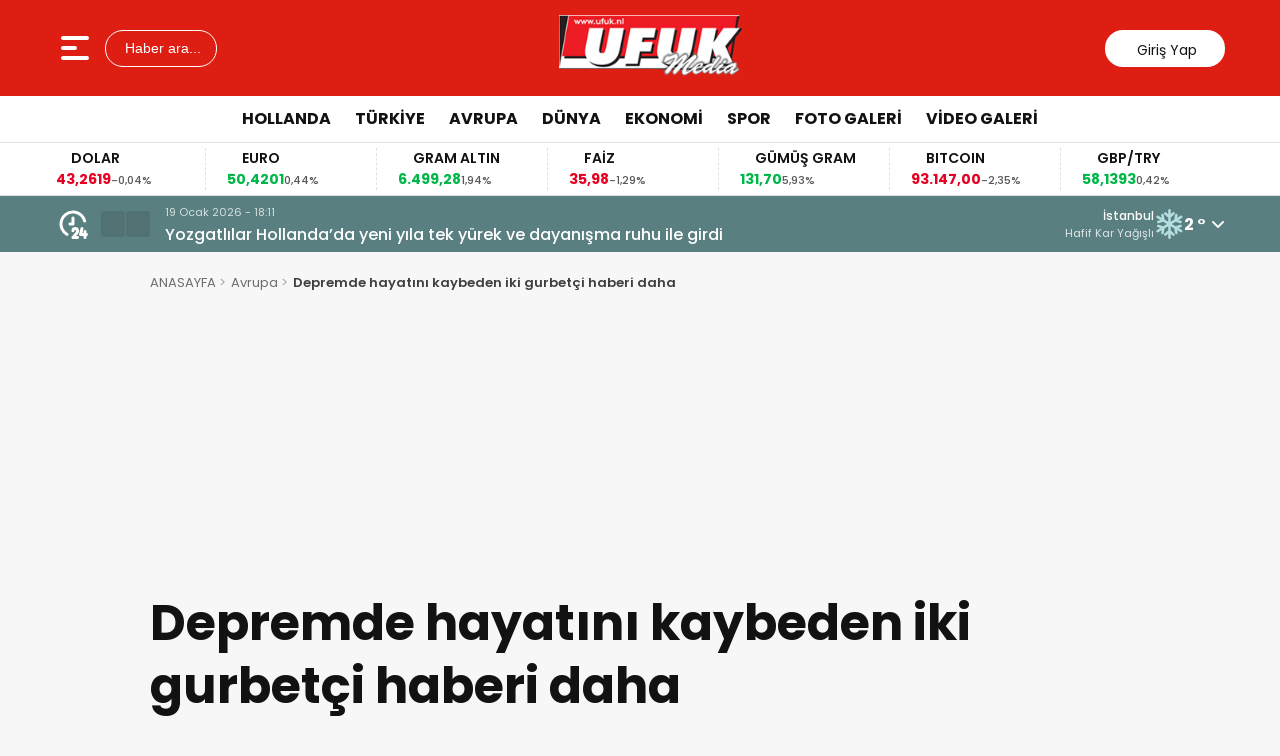

--- FILE ---
content_type: text/html; charset=UTF-8
request_url: https://ufuk.nl/2023/02/11/depremde-hayatini-kaybeden-iki-gurbetci-haberi-daha/
body_size: 89293
content:
<!doctype html>
<html lang="tr" prefix="og: https://ogp.me/ns#">
<head>
<meta charset="UTF-8" />
<meta name="viewport" content="width=device-width, initial-scale=1.0, minimum-scale=1.0, maximum-scale=5.0">
<meta name="robots" content="index, follow">
<link rel="shortcut icon" href="https://ufuk.nl/favicon.ico" />



<meta property="og:locale" content="tr_TR">
<meta property="og:site_name" content="Ufuk Media">


    <title>Depremde hayatını kaybeden iki gurbetçi haberi daha</title>
    <meta name="description" content="Kahramanmaraş meydana gelen depremde hayatını kaybedenlerin sayısı devam ediyor. Bunlardan biri de Almanya’dan izne gelen genç, babasıyla birlikte araba almak için gittiği Hatay’da konakladığı otelin çökmesi sonucu enkaz altında kalarak hayatını kaybetti. Baba oğul bugün Elazığ’da son yolculuğuna uğurlandı. Baba oğul otelin enkazında kaldı Almanya’dan babasının yaşadığı Antalya’nın Manavgat ilçesine izne gelen Fatih Kemal Ayık [&hellip;]">
    <meta property="og:title" content="Depremde hayatını kaybeden iki gurbetçi haberi daha">
    <meta property="og:description" content="Kahramanmaraş meydana gelen depremde hayatını kaybedenlerin sayısı devam ediyor. Bunlardan biri de Almanya’dan izne gelen genç, babasıyla birlikte araba almak için gittiği Hatay’da konakladığı otelin çökmesi sonucu enkaz altında kalarak hayatını kaybetti. Baba oğul bugün Elazığ’da son yolculuğuna uğurlandı. Baba oğul otelin enkazında kaldı Almanya’dan babasının yaşadığı Antalya’nın Manavgat ilçesine izne gelen Fatih Kemal Ayık [&hellip;]">
    <meta property="og:url" content="https://ufuk.nl/2023/02/11/depremde-hayatini-kaybeden-iki-gurbetci-haberi-daha/">
    <meta property="og:type" content="article">
    <meta property="article:published_time" content="2023-02-11T08:57:14+01:00">
    <meta property="article:modified_time" content="2023-06-18T12:20:13+02:00">
    <meta property="og:image" content="https://ufuk.nl/wp-content/uploads/2023/02/fatih-kemal-ayik-vefat-deprem.jpg">
    <meta property="og:image:width" content="1200">
    <meta property="og:image:height" content="630">

    
    <meta name="datePublished" content="2023-02-11T08:57:14+01:00">
    <meta name="dateModified" content="2023-06-18T12:20:13+02:00">
    <meta name="url" content="https://ufuk.nl/2023/02/11/depremde-hayatini-kaybeden-iki-gurbetci-haberi-daha/">
    <meta name="articleSection" content="news">
    


    <meta name="twitter:card" content="summary_large_image">
    <meta name="twitter:title" content="Depremde hayatını kaybeden iki gurbetçi haberi daha">
    <meta name="twitter:description" content="Kahramanmaraş meydana gelen depremde hayatını kaybedenlerin sayısı devam ediyor. Bunlardan biri de Almanya’dan izne gelen genç, babasıyla birlikte araba almak için gittiği Hatay’da konakladığı otelin çökmesi sonucu enkaz altında kalarak hayatını kaybetti. Baba oğul bugün Elazığ’da son yolculuğuna uğurlandı. Baba oğul otelin enkazında kaldı Almanya’dan babasının yaşadığı Antalya’nın Manavgat ilçesine izne gelen Fatih Kemal Ayık [&hellip;]">
    <meta name="twitter:image" content="https://ufuk.nl/wp-content/uploads/2023/02/fatih-kemal-ayik-vefat-deprem.jpg">


<!-- Rank Math&#039;a Göre Arama Motoru Optimizasyonu - https://rankmath.com/ -->
<meta name="description" content="Depremde hayatını kaybeden iki gurbetçi haberi daha"/>
<meta name="robots" content="follow, index, max-snippet:-1, max-video-preview:-1, max-image-preview:large"/>
<link rel="canonical" href="https://ufuk.nl/2023/02/11/depremde-hayatini-kaybeden-iki-gurbetci-haberi-daha/" />
<meta property="og:locale" content="tr_TR" />
<meta property="og:type" content="article" />
<meta property="og:title" content="Depremde hayatını kaybeden iki gurbetçi haberi daha - Ufuk Media" />
<meta property="og:description" content="Depremde hayatını kaybeden iki gurbetçi haberi daha" />
<meta property="og:url" content="https://ufuk.nl/2023/02/11/depremde-hayatini-kaybeden-iki-gurbetci-haberi-daha/" />
<meta property="og:site_name" content="Ufuk Media" />
<meta property="article:publisher" content="https://www.facebook.com/groups/622313225328462/" />
<meta property="article:tag" content="deprem" />
<meta property="article:tag" content="Gurbetçi" />
<meta property="article:tag" content="sürmanşet" />
<meta property="article:tag" content="vefat" />
<meta property="article:section" content="Avrupa" />
<meta property="og:updated_time" content="2023-06-18T12:20:13+02:00" />
<meta property="og:image" content="https://ufuk.nl/wp-content/uploads/2023/02/fatih-kemal-ayik-vefat-deprem.jpg" />
<meta property="og:image:secure_url" content="https://ufuk.nl/wp-content/uploads/2023/02/fatih-kemal-ayik-vefat-deprem.jpg" />
<meta property="og:image:width" content="790" />
<meta property="og:image:height" content="460" />
<meta property="og:image:alt" content="Depremde hayatını kaybeden iki gurbetçi haberi daha" />
<meta property="og:image:type" content="image/jpeg" />
<meta property="article:published_time" content="2023-02-11T08:57:14+01:00" />
<meta property="article:modified_time" content="2023-06-18T12:20:13+02:00" />
<meta name="twitter:card" content="summary_large_image" />
<meta name="twitter:title" content="Depremde hayatını kaybeden iki gurbetçi haberi daha - Ufuk Media" />
<meta name="twitter:description" content="Depremde hayatını kaybeden iki gurbetçi haberi daha" />
<meta name="twitter:image" content="https://ufuk.nl/wp-content/uploads/2023/02/fatih-kemal-ayik-vefat-deprem.jpg" />
<meta name="twitter:label1" content="Yazan" />
<meta name="twitter:data1" content="admin" />
<meta name="twitter:label2" content="Okuma süresi" />
<meta name="twitter:data2" content="Bir dakikadan az" />
<script type="application/ld+json" class="rank-math-schema">{"@context":"https://schema.org","@graph":[{"@type":["NewsMediaOrganization","Organization"],"@id":"https://ufuk.nl/#organization","name":"Ufuk Media","url":"https://ufuk.nl","sameAs":["https://www.facebook.com/groups/622313225328462/"],"logo":{"@type":"ImageObject","@id":"https://ufuk.nl/#logo","url":"https://ufuk.nl/wp-content/uploads/2022/11/ufuk.jpg","contentUrl":"https://ufuk.nl/wp-content/uploads/2022/11/ufuk.jpg","caption":"Ufuk Media","inLanguage":"tr","width":"320","height":"116"}},{"@type":"WebSite","@id":"https://ufuk.nl/#website","url":"https://ufuk.nl","name":"Ufuk Media","alternateName":"Gurbet Haberleri","publisher":{"@id":"https://ufuk.nl/#organization"},"inLanguage":"tr"},{"@type":"ImageObject","@id":"https://ufuk.nl/wp-content/uploads/2023/02/fatih-kemal-ayik-vefat-deprem.jpg","url":"https://ufuk.nl/wp-content/uploads/2023/02/fatih-kemal-ayik-vefat-deprem.jpg","width":"790","height":"460","inLanguage":"tr"},{"@type":"BreadcrumbList","@id":"https://ufuk.nl/2023/02/11/depremde-hayatini-kaybeden-iki-gurbetci-haberi-daha/#breadcrumb","itemListElement":[{"@type":"ListItem","position":"1","item":{"@id":"https://ufuk.nl","name":"Anasayfa"}},{"@type":"ListItem","position":"2","item":{"@id":"https://ufuk.nl/2023/02/11/depremde-hayatini-kaybeden-iki-gurbetci-haberi-daha/","name":"Depremde hayat\u0131n\u0131 kaybeden iki gurbet\u00e7i haberi daha"}}]},{"@type":"WebPage","@id":"https://ufuk.nl/2023/02/11/depremde-hayatini-kaybeden-iki-gurbetci-haberi-daha/#webpage","url":"https://ufuk.nl/2023/02/11/depremde-hayatini-kaybeden-iki-gurbetci-haberi-daha/","name":"Depremde hayat\u0131n\u0131 kaybeden iki gurbet\u00e7i haberi daha - Ufuk Media","datePublished":"2023-02-11T08:57:14+01:00","dateModified":"2023-06-18T12:20:13+02:00","isPartOf":{"@id":"https://ufuk.nl/#website"},"primaryImageOfPage":{"@id":"https://ufuk.nl/wp-content/uploads/2023/02/fatih-kemal-ayik-vefat-deprem.jpg"},"inLanguage":"tr","breadcrumb":{"@id":"https://ufuk.nl/2023/02/11/depremde-hayatini-kaybeden-iki-gurbetci-haberi-daha/#breadcrumb"}},{"@type":"Person","@id":"https://ufuk.nl/author/admin/","name":"admin","url":"https://ufuk.nl/author/admin/","image":{"@type":"ImageObject","@id":"https://secure.gravatar.com/avatar/8ac63c0b372e1df7f3997a4288b0f9a6e730ece66595b74ff479cd3fa02b0969?s=96&amp;d=mm&amp;r=g","url":"https://secure.gravatar.com/avatar/8ac63c0b372e1df7f3997a4288b0f9a6e730ece66595b74ff479cd3fa02b0969?s=96&amp;d=mm&amp;r=g","caption":"admin","inLanguage":"tr"},"sameAs":["http://ufuk.nl"],"worksFor":{"@id":"https://ufuk.nl/#organization"}},{"@type":"BlogPosting","headline":"Depremde hayat\u0131n\u0131 kaybeden iki gurbet\u00e7i haberi daha - Ufuk Media","keywords":"Depremde hayat\u0131n\u0131 kaybeden iki gurbet\u00e7i haberi daha","datePublished":"2023-02-11T08:57:14+01:00","dateModified":"2023-06-18T12:20:13+02:00","author":{"@id":"https://ufuk.nl/author/admin/","name":"admin"},"publisher":{"@id":"https://ufuk.nl/#organization"},"description":"Depremde hayat\u0131n\u0131 kaybeden iki gurbet\u00e7i haberi daha","name":"Depremde hayat\u0131n\u0131 kaybeden iki gurbet\u00e7i haberi daha - Ufuk Media","@id":"https://ufuk.nl/2023/02/11/depremde-hayatini-kaybeden-iki-gurbetci-haberi-daha/#richSnippet","isPartOf":{"@id":"https://ufuk.nl/2023/02/11/depremde-hayatini-kaybeden-iki-gurbetci-haberi-daha/#webpage"},"image":{"@id":"https://ufuk.nl/wp-content/uploads/2023/02/fatih-kemal-ayik-vefat-deprem.jpg"},"inLanguage":"tr","mainEntityOfPage":{"@id":"https://ufuk.nl/2023/02/11/depremde-hayatini-kaybeden-iki-gurbetci-haberi-daha/#webpage"}}]}</script>
<!-- /Rank Math WordPress SEO eklentisi -->

<link rel='dns-prefetch' href='//vjs.zencdn.net' />
<link rel='dns-prefetch' href='//cdn.jsdelivr.net' />
<link rel='dns-prefetch' href='//www.googletagmanager.com' />
<link rel='dns-prefetch' href='//pagead2.googlesyndication.com' />
<link rel='dns-prefetch' href='//fundingchoicesmessages.google.com' />
<link rel="alternate" title="oEmbed (JSON)" type="application/json+oembed" href="https://ufuk.nl/wp-json/oembed/1.0/embed?url=https%3A%2F%2Fufuk.nl%2F2023%2F02%2F11%2Fdepremde-hayatini-kaybeden-iki-gurbetci-haberi-daha%2F" />
<link rel="alternate" title="oEmbed (XML)" type="text/xml+oembed" href="https://ufuk.nl/wp-json/oembed/1.0/embed?url=https%3A%2F%2Fufuk.nl%2F2023%2F02%2F11%2Fdepremde-hayatini-kaybeden-iki-gurbetci-haberi-daha%2F&#038;format=xml" />
<style id='wp-img-auto-sizes-contain-inline-css' type='text/css'>
img:is([sizes=auto i],[sizes^="auto," i]){contain-intrinsic-size:3000px 1500px}
/*# sourceURL=wp-img-auto-sizes-contain-inline-css */
</style>
<link rel='stylesheet' id='thewp-style-css' href='https://ufuk.nl/wp-content/themes/theHaberV9/style.css?ver=1763396622' type='text/css' media='all' />
<link rel='stylesheet' id='thewp-modul-css' href='https://ufuk.nl/wp-content/themes/theHaberV9/css/modul.css?ver=1763393749' type='text/css' media='all' />
<link rel='stylesheet' id='thewp-swiper-css' href='https://ufuk.nl/wp-content/themes/theHaberV9/css/swiper-bundle.min.css?ver=1763393749' type='text/css' media='all' />
<link rel='stylesheet' id='renk-css' href='https://ufuk.nl/wp-content/themes/theHaberV9/renk.css?ver=1763404013' type='text/css' media='all' />
<link rel='stylesheet' id='videojs-css-css' href='https://vjs.zencdn.net/8.9.0/video-js.css?ver=6.9' type='text/css' media='all' />
<script type="text/javascript" src="https://ufuk.nl/wp-includes/js/jquery/jquery.min.js?ver=3.7.1" id="jquery-core-js"></script>

<!-- Site Kit tarafından eklenen Google etiketi (gtag.js) snippet&#039;i -->
<!-- Google Analytics snippet added by Site Kit -->
<script type="text/javascript" src="https://www.googletagmanager.com/gtag/js?id=GT-WRHZWS7" id="google_gtagjs-js" async></script>
<script type="text/javascript" id="google_gtagjs-js-after">
/* <![CDATA[ */
window.dataLayer = window.dataLayer || [];function gtag(){dataLayer.push(arguments);}
gtag("set","linker",{"domains":["ufuk.nl"]});
gtag("js", new Date());
gtag("set", "developer_id.dZTNiMT", true);
gtag("config", "GT-WRHZWS7", {"googlesitekit_post_author":"admin","googlesitekit_post_date":"20230211"});
//# sourceURL=google_gtagjs-js-after
/* ]]> */
</script>
<meta name="generator" content="Site Kit by Google 1.170.0" />
<!-- Site Kit tarafından eklenen Google AdSense meta etiketleri -->
<meta name="google-adsense-platform-account" content="ca-host-pub-2644536267352236">
<meta name="google-adsense-platform-domain" content="sitekit.withgoogle.com">
<!-- Site Kit tarafından eklenen Google AdSense meta etiketlerine son verin -->

<!-- Google AdSense snippet added by Site Kit -->
<script type="text/javascript" async="async" src="https://pagead2.googlesyndication.com/pagead/js/adsbygoogle.js?client=ca-pub-3492751200735332&amp;host=ca-host-pub-2644536267352236" crossorigin="anonymous"></script>

<!-- End Google AdSense snippet added by Site Kit -->

<!-- Google AdSense Reklam Engelleme İptal snippet&#039;i Site Kit tarafından eklendi -->
<script async src="https://fundingchoicesmessages.google.com/i/pub-3492751200735332?ers=1" nonce="3fnIi95m1xO-8OQCceSExg"></script><script nonce="3fnIi95m1xO-8OQCceSExg">(function() {function signalGooglefcPresent() {if (!window.frames['googlefcPresent']) {if (document.body) {const iframe = document.createElement('iframe'); iframe.style = 'width: 0; height: 0; border: none; z-index: -1000; left: -1000px; top: -1000px;'; iframe.style.display = 'none'; iframe.name = 'googlefcPresent'; document.body.appendChild(iframe);} else {setTimeout(signalGooglefcPresent, 0);}}}signalGooglefcPresent();})();</script>
<!-- Site Kit tarafından eklenen Google AdSense Reklam Engelleme İptal snippet&#039;ini sonlandır -->

<!-- Google AdSense Reklam Engelleme İptal Hata Koruması snippet&#039;i Site Kit tarafından eklendi -->
<script>(function(){'use strict';function aa(a){var b=0;return function(){return b<a.length?{done:!1,value:a[b++]}:{done:!0}}}var ba="function"==typeof Object.defineProperties?Object.defineProperty:function(a,b,c){if(a==Array.prototype||a==Object.prototype)return a;a[b]=c.value;return a};
function ca(a){a=["object"==typeof globalThis&&globalThis,a,"object"==typeof window&&window,"object"==typeof self&&self,"object"==typeof global&&global];for(var b=0;b<a.length;++b){var c=a[b];if(c&&c.Math==Math)return c}throw Error("Cannot find global object");}var da=ca(this);function k(a,b){if(b)a:{var c=da;a=a.split(".");for(var d=0;d<a.length-1;d++){var e=a[d];if(!(e in c))break a;c=c[e]}a=a[a.length-1];d=c[a];b=b(d);b!=d&&null!=b&&ba(c,a,{configurable:!0,writable:!0,value:b})}}
function ea(a){return a.raw=a}function m(a){var b="undefined"!=typeof Symbol&&Symbol.iterator&&a[Symbol.iterator];if(b)return b.call(a);if("number"==typeof a.length)return{next:aa(a)};throw Error(String(a)+" is not an iterable or ArrayLike");}function fa(a){for(var b,c=[];!(b=a.next()).done;)c.push(b.value);return c}var ha="function"==typeof Object.create?Object.create:function(a){function b(){}b.prototype=a;return new b},n;
if("function"==typeof Object.setPrototypeOf)n=Object.setPrototypeOf;else{var q;a:{var ia={a:!0},ja={};try{ja.__proto__=ia;q=ja.a;break a}catch(a){}q=!1}n=q?function(a,b){a.__proto__=b;if(a.__proto__!==b)throw new TypeError(a+" is not extensible");return a}:null}var ka=n;
function r(a,b){a.prototype=ha(b.prototype);a.prototype.constructor=a;if(ka)ka(a,b);else for(var c in b)if("prototype"!=c)if(Object.defineProperties){var d=Object.getOwnPropertyDescriptor(b,c);d&&Object.defineProperty(a,c,d)}else a[c]=b[c];a.A=b.prototype}function la(){for(var a=Number(this),b=[],c=a;c<arguments.length;c++)b[c-a]=arguments[c];return b}k("Number.MAX_SAFE_INTEGER",function(){return 9007199254740991});
k("Number.isFinite",function(a){return a?a:function(b){return"number"!==typeof b?!1:!isNaN(b)&&Infinity!==b&&-Infinity!==b}});k("Number.isInteger",function(a){return a?a:function(b){return Number.isFinite(b)?b===Math.floor(b):!1}});k("Number.isSafeInteger",function(a){return a?a:function(b){return Number.isInteger(b)&&Math.abs(b)<=Number.MAX_SAFE_INTEGER}});
k("Math.trunc",function(a){return a?a:function(b){b=Number(b);if(isNaN(b)||Infinity===b||-Infinity===b||0===b)return b;var c=Math.floor(Math.abs(b));return 0>b?-c:c}});k("Object.is",function(a){return a?a:function(b,c){return b===c?0!==b||1/b===1/c:b!==b&&c!==c}});k("Array.prototype.includes",function(a){return a?a:function(b,c){var d=this;d instanceof String&&(d=String(d));var e=d.length;c=c||0;for(0>c&&(c=Math.max(c+e,0));c<e;c++){var f=d[c];if(f===b||Object.is(f,b))return!0}return!1}});
k("String.prototype.includes",function(a){return a?a:function(b,c){if(null==this)throw new TypeError("The 'this' value for String.prototype.includes must not be null or undefined");if(b instanceof RegExp)throw new TypeError("First argument to String.prototype.includes must not be a regular expression");return-1!==this.indexOf(b,c||0)}});/*

 Copyright The Closure Library Authors.
 SPDX-License-Identifier: Apache-2.0
*/
var t=this||self;function v(a){return a};var w,x;a:{for(var ma=["CLOSURE_FLAGS"],y=t,z=0;z<ma.length;z++)if(y=y[ma[z]],null==y){x=null;break a}x=y}var na=x&&x[610401301];w=null!=na?na:!1;var A,oa=t.navigator;A=oa?oa.userAgentData||null:null;function B(a){return w?A?A.brands.some(function(b){return(b=b.brand)&&-1!=b.indexOf(a)}):!1:!1}function C(a){var b;a:{if(b=t.navigator)if(b=b.userAgent)break a;b=""}return-1!=b.indexOf(a)};function D(){return w?!!A&&0<A.brands.length:!1}function E(){return D()?B("Chromium"):(C("Chrome")||C("CriOS"))&&!(D()?0:C("Edge"))||C("Silk")};var pa=D()?!1:C("Trident")||C("MSIE");!C("Android")||E();E();C("Safari")&&(E()||(D()?0:C("Coast"))||(D()?0:C("Opera"))||(D()?0:C("Edge"))||(D()?B("Microsoft Edge"):C("Edg/"))||D()&&B("Opera"));var qa={},F=null;var ra="undefined"!==typeof Uint8Array,sa=!pa&&"function"===typeof btoa;function G(){return"function"===typeof BigInt};var H=0,I=0;function ta(a){var b=0>a;a=Math.abs(a);var c=a>>>0;a=Math.floor((a-c)/4294967296);b&&(c=m(ua(c,a)),b=c.next().value,a=c.next().value,c=b);H=c>>>0;I=a>>>0}function va(a,b){b>>>=0;a>>>=0;if(2097151>=b)var c=""+(4294967296*b+a);else G()?c=""+(BigInt(b)<<BigInt(32)|BigInt(a)):(c=(a>>>24|b<<8)&16777215,b=b>>16&65535,a=(a&16777215)+6777216*c+6710656*b,c+=8147497*b,b*=2,1E7<=a&&(c+=Math.floor(a/1E7),a%=1E7),1E7<=c&&(b+=Math.floor(c/1E7),c%=1E7),c=b+wa(c)+wa(a));return c}
function wa(a){a=String(a);return"0000000".slice(a.length)+a}function ua(a,b){b=~b;a?a=~a+1:b+=1;return[a,b]};var J;J="function"===typeof Symbol&&"symbol"===typeof Symbol()?Symbol():void 0;var xa=J?function(a,b){a[J]|=b}:function(a,b){void 0!==a.g?a.g|=b:Object.defineProperties(a,{g:{value:b,configurable:!0,writable:!0,enumerable:!1}})},K=J?function(a){return a[J]|0}:function(a){return a.g|0},L=J?function(a){return a[J]}:function(a){return a.g},M=J?function(a,b){a[J]=b;return a}:function(a,b){void 0!==a.g?a.g=b:Object.defineProperties(a,{g:{value:b,configurable:!0,writable:!0,enumerable:!1}});return a};function ya(a,b){M(b,(a|0)&-14591)}function za(a,b){M(b,(a|34)&-14557)}
function Aa(a){a=a>>14&1023;return 0===a?536870912:a};var N={},Ba={};function Ca(a){return!(!a||"object"!==typeof a||a.g!==Ba)}function Da(a){return null!==a&&"object"===typeof a&&!Array.isArray(a)&&a.constructor===Object}function P(a,b,c){if(!Array.isArray(a)||a.length)return!1;var d=K(a);if(d&1)return!0;if(!(b&&(Array.isArray(b)?b.includes(c):b.has(c))))return!1;M(a,d|1);return!0}Object.freeze(new function(){});Object.freeze(new function(){});var Ea=/^-?([1-9][0-9]*|0)(\.[0-9]+)?$/;var Q;function Fa(a,b){Q=b;a=new a(b);Q=void 0;return a}
function R(a,b,c){null==a&&(a=Q);Q=void 0;if(null==a){var d=96;c?(a=[c],d|=512):a=[];b&&(d=d&-16760833|(b&1023)<<14)}else{if(!Array.isArray(a))throw Error();d=K(a);if(d&64)return a;d|=64;if(c&&(d|=512,c!==a[0]))throw Error();a:{c=a;var e=c.length;if(e){var f=e-1;if(Da(c[f])){d|=256;b=f-(+!!(d&512)-1);if(1024<=b)throw Error();d=d&-16760833|(b&1023)<<14;break a}}if(b){b=Math.max(b,e-(+!!(d&512)-1));if(1024<b)throw Error();d=d&-16760833|(b&1023)<<14}}}M(a,d);return a};function Ga(a){switch(typeof a){case "number":return isFinite(a)?a:String(a);case "boolean":return a?1:0;case "object":if(a)if(Array.isArray(a)){if(P(a,void 0,0))return}else if(ra&&null!=a&&a instanceof Uint8Array){if(sa){for(var b="",c=0,d=a.length-10240;c<d;)b+=String.fromCharCode.apply(null,a.subarray(c,c+=10240));b+=String.fromCharCode.apply(null,c?a.subarray(c):a);a=btoa(b)}else{void 0===b&&(b=0);if(!F){F={};c="ABCDEFGHIJKLMNOPQRSTUVWXYZabcdefghijklmnopqrstuvwxyz0123456789".split("");d=["+/=",
"+/","-_=","-_.","-_"];for(var e=0;5>e;e++){var f=c.concat(d[e].split(""));qa[e]=f;for(var g=0;g<f.length;g++){var h=f[g];void 0===F[h]&&(F[h]=g)}}}b=qa[b];c=Array(Math.floor(a.length/3));d=b[64]||"";for(e=f=0;f<a.length-2;f+=3){var l=a[f],p=a[f+1];h=a[f+2];g=b[l>>2];l=b[(l&3)<<4|p>>4];p=b[(p&15)<<2|h>>6];h=b[h&63];c[e++]=g+l+p+h}g=0;h=d;switch(a.length-f){case 2:g=a[f+1],h=b[(g&15)<<2]||d;case 1:a=a[f],c[e]=b[a>>2]+b[(a&3)<<4|g>>4]+h+d}a=c.join("")}return a}}return a};function Ha(a,b,c){a=Array.prototype.slice.call(a);var d=a.length,e=b&256?a[d-1]:void 0;d+=e?-1:0;for(b=b&512?1:0;b<d;b++)a[b]=c(a[b]);if(e){b=a[b]={};for(var f in e)Object.prototype.hasOwnProperty.call(e,f)&&(b[f]=c(e[f]))}return a}function Ia(a,b,c,d,e){if(null!=a){if(Array.isArray(a))a=P(a,void 0,0)?void 0:e&&K(a)&2?a:Ja(a,b,c,void 0!==d,e);else if(Da(a)){var f={},g;for(g in a)Object.prototype.hasOwnProperty.call(a,g)&&(f[g]=Ia(a[g],b,c,d,e));a=f}else a=b(a,d);return a}}
function Ja(a,b,c,d,e){var f=d||c?K(a):0;d=d?!!(f&32):void 0;a=Array.prototype.slice.call(a);for(var g=0;g<a.length;g++)a[g]=Ia(a[g],b,c,d,e);c&&c(f,a);return a}function Ka(a){return a.s===N?a.toJSON():Ga(a)};function La(a,b,c){c=void 0===c?za:c;if(null!=a){if(ra&&a instanceof Uint8Array)return b?a:new Uint8Array(a);if(Array.isArray(a)){var d=K(a);if(d&2)return a;b&&(b=0===d||!!(d&32)&&!(d&64||!(d&16)));return b?M(a,(d|34)&-12293):Ja(a,La,d&4?za:c,!0,!0)}a.s===N&&(c=a.h,d=L(c),a=d&2?a:Fa(a.constructor,Ma(c,d,!0)));return a}}function Ma(a,b,c){var d=c||b&2?za:ya,e=!!(b&32);a=Ha(a,b,function(f){return La(f,e,d)});xa(a,32|(c?2:0));return a};function Na(a,b){a=a.h;return Oa(a,L(a),b)}function Oa(a,b,c,d){if(-1===c)return null;if(c>=Aa(b)){if(b&256)return a[a.length-1][c]}else{var e=a.length;if(d&&b&256&&(d=a[e-1][c],null!=d))return d;b=c+(+!!(b&512)-1);if(b<e)return a[b]}}function Pa(a,b,c,d,e){var f=Aa(b);if(c>=f||e){var g=b;if(b&256)e=a[a.length-1];else{if(null==d)return;e=a[f+(+!!(b&512)-1)]={};g|=256}e[c]=d;c<f&&(a[c+(+!!(b&512)-1)]=void 0);g!==b&&M(a,g)}else a[c+(+!!(b&512)-1)]=d,b&256&&(a=a[a.length-1],c in a&&delete a[c])}
function Qa(a,b){var c=Ra;var d=void 0===d?!1:d;var e=a.h;var f=L(e),g=Oa(e,f,b,d);if(null!=g&&"object"===typeof g&&g.s===N)c=g;else if(Array.isArray(g)){var h=K(g),l=h;0===l&&(l|=f&32);l|=f&2;l!==h&&M(g,l);c=new c(g)}else c=void 0;c!==g&&null!=c&&Pa(e,f,b,c,d);e=c;if(null==e)return e;a=a.h;f=L(a);f&2||(g=e,c=g.h,h=L(c),g=h&2?Fa(g.constructor,Ma(c,h,!1)):g,g!==e&&(e=g,Pa(a,f,b,e,d)));return e}function Sa(a,b){a=Na(a,b);return null==a||"string"===typeof a?a:void 0}
function Ta(a,b){var c=void 0===c?0:c;a=Na(a,b);if(null!=a)if(b=typeof a,"number"===b?Number.isFinite(a):"string"!==b?0:Ea.test(a))if("number"===typeof a){if(a=Math.trunc(a),!Number.isSafeInteger(a)){ta(a);b=H;var d=I;if(a=d&2147483648)b=~b+1>>>0,d=~d>>>0,0==b&&(d=d+1>>>0);b=4294967296*d+(b>>>0);a=a?-b:b}}else if(b=Math.trunc(Number(a)),Number.isSafeInteger(b))a=String(b);else{if(b=a.indexOf("."),-1!==b&&(a=a.substring(0,b)),!("-"===a[0]?20>a.length||20===a.length&&-922337<Number(a.substring(0,7)):
19>a.length||19===a.length&&922337>Number(a.substring(0,6)))){if(16>a.length)ta(Number(a));else if(G())a=BigInt(a),H=Number(a&BigInt(4294967295))>>>0,I=Number(a>>BigInt(32)&BigInt(4294967295));else{b=+("-"===a[0]);I=H=0;d=a.length;for(var e=b,f=(d-b)%6+b;f<=d;e=f,f+=6)e=Number(a.slice(e,f)),I*=1E6,H=1E6*H+e,4294967296<=H&&(I+=Math.trunc(H/4294967296),I>>>=0,H>>>=0);b&&(b=m(ua(H,I)),a=b.next().value,b=b.next().value,H=a,I=b)}a=H;b=I;b&2147483648?G()?a=""+(BigInt(b|0)<<BigInt(32)|BigInt(a>>>0)):(b=
m(ua(a,b)),a=b.next().value,b=b.next().value,a="-"+va(a,b)):a=va(a,b)}}else a=void 0;return null!=a?a:c}function S(a,b){a=Sa(a,b);return null!=a?a:""};function T(a,b,c){this.h=R(a,b,c)}T.prototype.toJSON=function(){return Ua(this,Ja(this.h,Ka,void 0,void 0,!1),!0)};T.prototype.s=N;T.prototype.toString=function(){return Ua(this,this.h,!1).toString()};
function Ua(a,b,c){var d=a.constructor.v,e=L(c?a.h:b);a=b.length;if(!a)return b;var f;if(Da(c=b[a-1])){a:{var g=c;var h={},l=!1,p;for(p in g)if(Object.prototype.hasOwnProperty.call(g,p)){var u=g[p];if(Array.isArray(u)){var jb=u;if(P(u,d,+p)||Ca(u)&&0===u.size)u=null;u!=jb&&(l=!0)}null!=u?h[p]=u:l=!0}if(l){for(var O in h){g=h;break a}g=null}}g!=c&&(f=!0);a--}for(p=+!!(e&512)-1;0<a;a--){O=a-1;c=b[O];O-=p;if(!(null==c||P(c,d,O)||Ca(c)&&0===c.size))break;var kb=!0}if(!f&&!kb)return b;b=Array.prototype.slice.call(b,
0,a);g&&b.push(g);return b};function Va(a){return function(b){if(null==b||""==b)b=new a;else{b=JSON.parse(b);if(!Array.isArray(b))throw Error(void 0);xa(b,32);b=Fa(a,b)}return b}};function Wa(a){this.h=R(a)}r(Wa,T);var Xa=Va(Wa);var U;function V(a){this.g=a}V.prototype.toString=function(){return this.g+""};var Ya={};function Za(a){if(void 0===U){var b=null;var c=t.trustedTypes;if(c&&c.createPolicy){try{b=c.createPolicy("goog#html",{createHTML:v,createScript:v,createScriptURL:v})}catch(d){t.console&&t.console.error(d.message)}U=b}else U=b}a=(b=U)?b.createScriptURL(a):a;return new V(a,Ya)};function $a(){return Math.floor(2147483648*Math.random()).toString(36)+Math.abs(Math.floor(2147483648*Math.random())^Date.now()).toString(36)};function ab(a,b){b=String(b);"application/xhtml+xml"===a.contentType&&(b=b.toLowerCase());return a.createElement(b)}function bb(a){this.g=a||t.document||document};/*

 SPDX-License-Identifier: Apache-2.0
*/
function cb(a,b){a.src=b instanceof V&&b.constructor===V?b.g:"type_error:TrustedResourceUrl";var c,d;(c=(b=null==(d=(c=(a.ownerDocument&&a.ownerDocument.defaultView||window).document).querySelector)?void 0:d.call(c,"script[nonce]"))?b.nonce||b.getAttribute("nonce")||"":"")&&a.setAttribute("nonce",c)};function db(a){a=void 0===a?document:a;return a.createElement("script")};function eb(a,b,c,d,e,f){try{var g=a.g,h=db(g);h.async=!0;cb(h,b);g.head.appendChild(h);h.addEventListener("load",function(){e();d&&g.head.removeChild(h)});h.addEventListener("error",function(){0<c?eb(a,b,c-1,d,e,f):(d&&g.head.removeChild(h),f())})}catch(l){f()}};var fb=t.atob("aHR0cHM6Ly93d3cuZ3N0YXRpYy5jb20vaW1hZ2VzL2ljb25zL21hdGVyaWFsL3N5c3RlbS8xeC93YXJuaW5nX2FtYmVyXzI0ZHAucG5n"),gb=t.atob("WW91IGFyZSBzZWVpbmcgdGhpcyBtZXNzYWdlIGJlY2F1c2UgYWQgb3Igc2NyaXB0IGJsb2NraW5nIHNvZnR3YXJlIGlzIGludGVyZmVyaW5nIHdpdGggdGhpcyBwYWdlLg=="),hb=t.atob("RGlzYWJsZSBhbnkgYWQgb3Igc2NyaXB0IGJsb2NraW5nIHNvZnR3YXJlLCB0aGVuIHJlbG9hZCB0aGlzIHBhZ2Uu");function ib(a,b,c){this.i=a;this.u=b;this.o=c;this.g=null;this.j=[];this.m=!1;this.l=new bb(this.i)}
function lb(a){if(a.i.body&&!a.m){var b=function(){mb(a);t.setTimeout(function(){nb(a,3)},50)};eb(a.l,a.u,2,!0,function(){t[a.o]||b()},b);a.m=!0}}
function mb(a){for(var b=W(1,5),c=0;c<b;c++){var d=X(a);a.i.body.appendChild(d);a.j.push(d)}b=X(a);b.style.bottom="0";b.style.left="0";b.style.position="fixed";b.style.width=W(100,110).toString()+"%";b.style.zIndex=W(2147483544,2147483644).toString();b.style.backgroundColor=ob(249,259,242,252,219,229);b.style.boxShadow="0 0 12px #888";b.style.color=ob(0,10,0,10,0,10);b.style.display="flex";b.style.justifyContent="center";b.style.fontFamily="Roboto, Arial";c=X(a);c.style.width=W(80,85).toString()+
"%";c.style.maxWidth=W(750,775).toString()+"px";c.style.margin="24px";c.style.display="flex";c.style.alignItems="flex-start";c.style.justifyContent="center";d=ab(a.l.g,"IMG");d.className=$a();d.src=fb;d.alt="Warning icon";d.style.height="24px";d.style.width="24px";d.style.paddingRight="16px";var e=X(a),f=X(a);f.style.fontWeight="bold";f.textContent=gb;var g=X(a);g.textContent=hb;Y(a,e,f);Y(a,e,g);Y(a,c,d);Y(a,c,e);Y(a,b,c);a.g=b;a.i.body.appendChild(a.g);b=W(1,5);for(c=0;c<b;c++)d=X(a),a.i.body.appendChild(d),
a.j.push(d)}function Y(a,b,c){for(var d=W(1,5),e=0;e<d;e++){var f=X(a);b.appendChild(f)}b.appendChild(c);c=W(1,5);for(d=0;d<c;d++)e=X(a),b.appendChild(e)}function W(a,b){return Math.floor(a+Math.random()*(b-a))}function ob(a,b,c,d,e,f){return"rgb("+W(Math.max(a,0),Math.min(b,255)).toString()+","+W(Math.max(c,0),Math.min(d,255)).toString()+","+W(Math.max(e,0),Math.min(f,255)).toString()+")"}function X(a){a=ab(a.l.g,"DIV");a.className=$a();return a}
function nb(a,b){0>=b||null!=a.g&&0!==a.g.offsetHeight&&0!==a.g.offsetWidth||(pb(a),mb(a),t.setTimeout(function(){nb(a,b-1)},50))}function pb(a){for(var b=m(a.j),c=b.next();!c.done;c=b.next())(c=c.value)&&c.parentNode&&c.parentNode.removeChild(c);a.j=[];(b=a.g)&&b.parentNode&&b.parentNode.removeChild(b);a.g=null};function qb(a,b,c,d,e){function f(l){document.body?g(document.body):0<l?t.setTimeout(function(){f(l-1)},e):b()}function g(l){l.appendChild(h);t.setTimeout(function(){h?(0!==h.offsetHeight&&0!==h.offsetWidth?b():a(),h.parentNode&&h.parentNode.removeChild(h)):a()},d)}var h=rb(c);f(3)}function rb(a){var b=document.createElement("div");b.className=a;b.style.width="1px";b.style.height="1px";b.style.position="absolute";b.style.left="-10000px";b.style.top="-10000px";b.style.zIndex="-10000";return b};function Ra(a){this.h=R(a)}r(Ra,T);function sb(a){this.h=R(a)}r(sb,T);var tb=Va(sb);function ub(a){var b=la.apply(1,arguments);if(0===b.length)return Za(a[0]);for(var c=a[0],d=0;d<b.length;d++)c+=encodeURIComponent(b[d])+a[d+1];return Za(c)};function vb(a){if(!a)return null;a=Sa(a,4);var b;null===a||void 0===a?b=null:b=Za(a);return b};var wb=ea([""]),xb=ea([""]);function yb(a,b){this.m=a;this.o=new bb(a.document);this.g=b;this.j=S(this.g,1);this.u=vb(Qa(this.g,2))||ub(wb);this.i=!1;b=vb(Qa(this.g,13))||ub(xb);this.l=new ib(a.document,b,S(this.g,12))}yb.prototype.start=function(){zb(this)};
function zb(a){Ab(a);eb(a.o,a.u,3,!1,function(){a:{var b=a.j;var c=t.btoa(b);if(c=t[c]){try{var d=Xa(t.atob(c))}catch(e){b=!1;break a}b=b===Sa(d,1)}else b=!1}b?Z(a,S(a.g,14)):(Z(a,S(a.g,8)),lb(a.l))},function(){qb(function(){Z(a,S(a.g,7));lb(a.l)},function(){return Z(a,S(a.g,6))},S(a.g,9),Ta(a.g,10),Ta(a.g,11))})}function Z(a,b){a.i||(a.i=!0,a=new a.m.XMLHttpRequest,a.open("GET",b,!0),a.send())}function Ab(a){var b=t.btoa(a.j);a.m[b]&&Z(a,S(a.g,5))};(function(a,b){t[a]=function(){var c=la.apply(0,arguments);t[a]=function(){};b.call.apply(b,[null].concat(c instanceof Array?c:fa(m(c))))}})("__h82AlnkH6D91__",function(a){"function"===typeof window.atob&&(new yb(window,tb(window.atob(a)))).start()});}).call(this);

window.__h82AlnkH6D91__("[base64]/[base64]/[base64]/[base64]");</script>
<!-- Site Kit tarafından eklenen Google AdSense Reklam Engelleme İptal Hata Koruması snippet&#039;ini sonlandır -->



<link rel="preconnect" href="https://fonts.googleapis.com">
<link rel="preconnect" href="https://fonts.gstatic.com" crossorigin>
<link rel="preload" as="style" href="https://fonts.googleapis.com/css2?family=Poppins:wght@300;400;500;600;700&#038;family=Merriweather:wght@400;500;600;700&#038;display=swap" onload="this.onload=null;this.rel='stylesheet'">
<noscript><link rel="stylesheet" href="https://fonts.googleapis.com/css2?family=Poppins:wght@300;400;500;600;700&#038;family=Merriweather:wght@400;500;600;700&#038;display=swap"></noscript>


<noscript>
<link rel="stylesheet" href="https://ufuk.nl/wp-content/themes/theHaberV9/css/swiper-bundle.min.css" />
</noscript>

<link rel="preload" href="https://ufuk.nl/wp-content/themes/theHaberV9/js/iconify3.1.0.min.js" as="script">
<script src="https://ufuk.nl/wp-content/themes/theHaberV9/js/iconify3.1.0.min.js" defer onload="if (typeof Iconify !== 'undefined' && Iconify.scan) Iconify.scan();"></script>




<style id='global-styles-inline-css' type='text/css'>
:root{--wp--preset--aspect-ratio--square: 1;--wp--preset--aspect-ratio--4-3: 4/3;--wp--preset--aspect-ratio--3-4: 3/4;--wp--preset--aspect-ratio--3-2: 3/2;--wp--preset--aspect-ratio--2-3: 2/3;--wp--preset--aspect-ratio--16-9: 16/9;--wp--preset--aspect-ratio--9-16: 9/16;--wp--preset--color--black: #000000;--wp--preset--color--cyan-bluish-gray: #abb8c3;--wp--preset--color--white: #ffffff;--wp--preset--color--pale-pink: #f78da7;--wp--preset--color--vivid-red: #cf2e2e;--wp--preset--color--luminous-vivid-orange: #ff6900;--wp--preset--color--luminous-vivid-amber: #fcb900;--wp--preset--color--light-green-cyan: #7bdcb5;--wp--preset--color--vivid-green-cyan: #00d084;--wp--preset--color--pale-cyan-blue: #8ed1fc;--wp--preset--color--vivid-cyan-blue: #0693e3;--wp--preset--color--vivid-purple: #9b51e0;--wp--preset--gradient--vivid-cyan-blue-to-vivid-purple: linear-gradient(135deg,rgb(6,147,227) 0%,rgb(155,81,224) 100%);--wp--preset--gradient--light-green-cyan-to-vivid-green-cyan: linear-gradient(135deg,rgb(122,220,180) 0%,rgb(0,208,130) 100%);--wp--preset--gradient--luminous-vivid-amber-to-luminous-vivid-orange: linear-gradient(135deg,rgb(252,185,0) 0%,rgb(255,105,0) 100%);--wp--preset--gradient--luminous-vivid-orange-to-vivid-red: linear-gradient(135deg,rgb(255,105,0) 0%,rgb(207,46,46) 100%);--wp--preset--gradient--very-light-gray-to-cyan-bluish-gray: linear-gradient(135deg,rgb(238,238,238) 0%,rgb(169,184,195) 100%);--wp--preset--gradient--cool-to-warm-spectrum: linear-gradient(135deg,rgb(74,234,220) 0%,rgb(151,120,209) 20%,rgb(207,42,186) 40%,rgb(238,44,130) 60%,rgb(251,105,98) 80%,rgb(254,248,76) 100%);--wp--preset--gradient--blush-light-purple: linear-gradient(135deg,rgb(255,206,236) 0%,rgb(152,150,240) 100%);--wp--preset--gradient--blush-bordeaux: linear-gradient(135deg,rgb(254,205,165) 0%,rgb(254,45,45) 50%,rgb(107,0,62) 100%);--wp--preset--gradient--luminous-dusk: linear-gradient(135deg,rgb(255,203,112) 0%,rgb(199,81,192) 50%,rgb(65,88,208) 100%);--wp--preset--gradient--pale-ocean: linear-gradient(135deg,rgb(255,245,203) 0%,rgb(182,227,212) 50%,rgb(51,167,181) 100%);--wp--preset--gradient--electric-grass: linear-gradient(135deg,rgb(202,248,128) 0%,rgb(113,206,126) 100%);--wp--preset--gradient--midnight: linear-gradient(135deg,rgb(2,3,129) 0%,rgb(40,116,252) 100%);--wp--preset--font-size--small: 13px;--wp--preset--font-size--medium: 20px;--wp--preset--font-size--large: 36px;--wp--preset--font-size--x-large: 42px;--wp--preset--spacing--20: 0.44rem;--wp--preset--spacing--30: 0.67rem;--wp--preset--spacing--40: 1rem;--wp--preset--spacing--50: 1.5rem;--wp--preset--spacing--60: 2.25rem;--wp--preset--spacing--70: 3.38rem;--wp--preset--spacing--80: 5.06rem;--wp--preset--shadow--natural: 6px 6px 9px rgba(0, 0, 0, 0.2);--wp--preset--shadow--deep: 12px 12px 50px rgba(0, 0, 0, 0.4);--wp--preset--shadow--sharp: 6px 6px 0px rgba(0, 0, 0, 0.2);--wp--preset--shadow--outlined: 6px 6px 0px -3px rgb(255, 255, 255), 6px 6px rgb(0, 0, 0);--wp--preset--shadow--crisp: 6px 6px 0px rgb(0, 0, 0);}:where(.is-layout-flex){gap: 0.5em;}:where(.is-layout-grid){gap: 0.5em;}body .is-layout-flex{display: flex;}.is-layout-flex{flex-wrap: wrap;align-items: center;}.is-layout-flex > :is(*, div){margin: 0;}body .is-layout-grid{display: grid;}.is-layout-grid > :is(*, div){margin: 0;}:where(.wp-block-columns.is-layout-flex){gap: 2em;}:where(.wp-block-columns.is-layout-grid){gap: 2em;}:where(.wp-block-post-template.is-layout-flex){gap: 1.25em;}:where(.wp-block-post-template.is-layout-grid){gap: 1.25em;}.has-black-color{color: var(--wp--preset--color--black) !important;}.has-cyan-bluish-gray-color{color: var(--wp--preset--color--cyan-bluish-gray) !important;}.has-white-color{color: var(--wp--preset--color--white) !important;}.has-pale-pink-color{color: var(--wp--preset--color--pale-pink) !important;}.has-vivid-red-color{color: var(--wp--preset--color--vivid-red) !important;}.has-luminous-vivid-orange-color{color: var(--wp--preset--color--luminous-vivid-orange) !important;}.has-luminous-vivid-amber-color{color: var(--wp--preset--color--luminous-vivid-amber) !important;}.has-light-green-cyan-color{color: var(--wp--preset--color--light-green-cyan) !important;}.has-vivid-green-cyan-color{color: var(--wp--preset--color--vivid-green-cyan) !important;}.has-pale-cyan-blue-color{color: var(--wp--preset--color--pale-cyan-blue) !important;}.has-vivid-cyan-blue-color{color: var(--wp--preset--color--vivid-cyan-blue) !important;}.has-vivid-purple-color{color: var(--wp--preset--color--vivid-purple) !important;}.has-black-background-color{background-color: var(--wp--preset--color--black) !important;}.has-cyan-bluish-gray-background-color{background-color: var(--wp--preset--color--cyan-bluish-gray) !important;}.has-white-background-color{background-color: var(--wp--preset--color--white) !important;}.has-pale-pink-background-color{background-color: var(--wp--preset--color--pale-pink) !important;}.has-vivid-red-background-color{background-color: var(--wp--preset--color--vivid-red) !important;}.has-luminous-vivid-orange-background-color{background-color: var(--wp--preset--color--luminous-vivid-orange) !important;}.has-luminous-vivid-amber-background-color{background-color: var(--wp--preset--color--luminous-vivid-amber) !important;}.has-light-green-cyan-background-color{background-color: var(--wp--preset--color--light-green-cyan) !important;}.has-vivid-green-cyan-background-color{background-color: var(--wp--preset--color--vivid-green-cyan) !important;}.has-pale-cyan-blue-background-color{background-color: var(--wp--preset--color--pale-cyan-blue) !important;}.has-vivid-cyan-blue-background-color{background-color: var(--wp--preset--color--vivid-cyan-blue) !important;}.has-vivid-purple-background-color{background-color: var(--wp--preset--color--vivid-purple) !important;}.has-black-border-color{border-color: var(--wp--preset--color--black) !important;}.has-cyan-bluish-gray-border-color{border-color: var(--wp--preset--color--cyan-bluish-gray) !important;}.has-white-border-color{border-color: var(--wp--preset--color--white) !important;}.has-pale-pink-border-color{border-color: var(--wp--preset--color--pale-pink) !important;}.has-vivid-red-border-color{border-color: var(--wp--preset--color--vivid-red) !important;}.has-luminous-vivid-orange-border-color{border-color: var(--wp--preset--color--luminous-vivid-orange) !important;}.has-luminous-vivid-amber-border-color{border-color: var(--wp--preset--color--luminous-vivid-amber) !important;}.has-light-green-cyan-border-color{border-color: var(--wp--preset--color--light-green-cyan) !important;}.has-vivid-green-cyan-border-color{border-color: var(--wp--preset--color--vivid-green-cyan) !important;}.has-pale-cyan-blue-border-color{border-color: var(--wp--preset--color--pale-cyan-blue) !important;}.has-vivid-cyan-blue-border-color{border-color: var(--wp--preset--color--vivid-cyan-blue) !important;}.has-vivid-purple-border-color{border-color: var(--wp--preset--color--vivid-purple) !important;}.has-vivid-cyan-blue-to-vivid-purple-gradient-background{background: var(--wp--preset--gradient--vivid-cyan-blue-to-vivid-purple) !important;}.has-light-green-cyan-to-vivid-green-cyan-gradient-background{background: var(--wp--preset--gradient--light-green-cyan-to-vivid-green-cyan) !important;}.has-luminous-vivid-amber-to-luminous-vivid-orange-gradient-background{background: var(--wp--preset--gradient--luminous-vivid-amber-to-luminous-vivid-orange) !important;}.has-luminous-vivid-orange-to-vivid-red-gradient-background{background: var(--wp--preset--gradient--luminous-vivid-orange-to-vivid-red) !important;}.has-very-light-gray-to-cyan-bluish-gray-gradient-background{background: var(--wp--preset--gradient--very-light-gray-to-cyan-bluish-gray) !important;}.has-cool-to-warm-spectrum-gradient-background{background: var(--wp--preset--gradient--cool-to-warm-spectrum) !important;}.has-blush-light-purple-gradient-background{background: var(--wp--preset--gradient--blush-light-purple) !important;}.has-blush-bordeaux-gradient-background{background: var(--wp--preset--gradient--blush-bordeaux) !important;}.has-luminous-dusk-gradient-background{background: var(--wp--preset--gradient--luminous-dusk) !important;}.has-pale-ocean-gradient-background{background: var(--wp--preset--gradient--pale-ocean) !important;}.has-electric-grass-gradient-background{background: var(--wp--preset--gradient--electric-grass) !important;}.has-midnight-gradient-background{background: var(--wp--preset--gradient--midnight) !important;}.has-small-font-size{font-size: var(--wp--preset--font-size--small) !important;}.has-medium-font-size{font-size: var(--wp--preset--font-size--medium) !important;}.has-large-font-size{font-size: var(--wp--preset--font-size--large) !important;}.has-x-large-font-size{font-size: var(--wp--preset--font-size--x-large) !important;}
/*# sourceURL=global-styles-inline-css */
</style>
</head>

<body class="wp-singular post-template-default single single-post postid-5100 single-format-standard wp-theme-theHaberV9">

<div class="reklamCerceve">
</div>

<header>
<div class="header">
<div class="ortala_header">

<div class="menuarama">
<button id="hamburger-icon" class="hamburger-icon" aria-label="Menüyü aç" title="Menüyü aç"><svg xmlns="http://www.w3.org/2000/svg" width="40" height="40" viewBox="0 0 20 20"><rect width="20" height="20" fill="none"/><path fill="currentColor" fill-rule="evenodd" d="M3 5a1 1 0 0 1 1-1h12a1 1 0 1 1 0 2H4a1 1 0 0 1-1-1m0 5a1 1 0 0 1 1-1h6a1 1 0 1 1 0 2H4a1 1 0 0 1-1-1m0 5a1 1 0 0 1 1-1h12a1 1 0 1 1 0 2H4a1 1 0 0 1-1-1" clip-rule="evenodd"/></svg></button>
<button id="aramaAc" class="arama-buton">
<span class="iconify" data-icon="material-symbols:search-rounded"></span> Haber ara...
</button>

</div>

<div class="logo">
<a href="https://ufuk.nl/" title="Ufuk Media"><img src="https://ufuk.nl/wp-content/uploads/2023/10/ufuk-logo.png" alt="Ufuk Media" width="230" height="60" loading="eager" fetchpriority="high" class="logo-img"/></a></div>




<div class="sosyal">
<a href="https://www.facebook.com/ufuk.nl" target="_blank" rel="noopener noreferrer nofollow" title="facebook">
<span class="iconify" data-icon="gg:facebook" data-inline="false"></span>
</a><a href="https://www.youtube.com/@UfukMedia" target="_blank" rel="noopener noreferrer nofollow" title="youtube">
<span class="iconify" data-icon="tdesign:logo-youtube-filled" data-inline="false"></span>
</a><a class="giris" href="https://ufuk.nl/giris-yap" title="Giriş Yap">
<span class="iconify" data-icon="material-symbols:person-outline-rounded"></span>
<strong>Giriş Yap</strong>
</a>
</div>

</div>
</div>

<div class="nav">
<div class="genelortala_header">
<nav>
<nav class="header-menu"><ul><li id="menu-item-24277" class="menu-item menu-item-type-taxonomy menu-item-object-category menu-item-24277"><a href="https://ufuk.nl/category/holland/">Hollanda</a></li>
<li id="menu-item-24246" class="menu-item menu-item-type-taxonomy menu-item-object-category menu-item-24246"><a href="https://ufuk.nl/category/turkiye/">Türkiye</a></li>
<li id="menu-item-24247" class="menu-item menu-item-type-taxonomy menu-item-object-category current-post-ancestor current-menu-parent current-post-parent menu-item-24247"><a href="https://ufuk.nl/category/avrupa/">Avrupa</a></li>
<li id="menu-item-24248" class="menu-item menu-item-type-taxonomy menu-item-object-category menu-item-24248"><a href="https://ufuk.nl/category/dunya/">Dünya</a></li>
<li id="menu-item-24249" class="menu-item menu-item-type-taxonomy menu-item-object-category menu-item-24249"><a href="https://ufuk.nl/category/ekonomi/">Ekonomi</a></li>
<li id="menu-item-24250" class="menu-item menu-item-type-taxonomy menu-item-object-category menu-item-24250"><a href="https://ufuk.nl/category/spor/">Spor</a></li>
<li id="menu-item-24251" class="menu-item menu-item-type-taxonomy menu-item-object-category menu-item-24251"><a href="https://ufuk.nl/category/foto-galeri/">Foto Galeri</a></li>
<li id="menu-item-24252" class="menu-item menu-item-type-taxonomy menu-item-object-category menu-item-24252"><a href="https://ufuk.nl/category/video-galeri/">Video Galeri</a></li>
</ul></nav></nav>
</div>
</div>

</header>
<div class="temizle"></div>

<section id="anafinans">
<div class="genelortala_header">

<div class="swiper ust_finans">
<div class="swiper-wrapper">
<div class="swiper-slide">
<div class="finans-item">
<div class="finans-baslik">BIST 100 <span class="iconify" data-icon="material-symbols:arrow-warm-up-rounded" data-inline="false"></span></div>
<div class="finans-fiyat up">
12.747,88 <span class="fark">0,63%</span>
</div>
</div>
</div>
<div class="swiper-slide">
<div class="finans-item">
<div class="finans-baslik">DOLAR <span class="iconify" data-icon="material-symbols:arrow-cool-down-rounded" data-inline="false"></span></div>
<div class="finans-fiyat down">
43,2619 <span class="fark">-0,04%</span>
</div>
</div>
</div>
<div class="swiper-slide">
<div class="finans-item">
<div class="finans-baslik">EURO <span class="iconify" data-icon="material-symbols:arrow-warm-up-rounded" data-inline="false"></span></div>
<div class="finans-fiyat up">
50,4201 <span class="fark">0,44%</span>
</div>
</div>
</div>
<div class="swiper-slide">
<div class="finans-item">
<div class="finans-baslik">GRAM ALTIN <span class="iconify" data-icon="material-symbols:arrow-warm-up-rounded" data-inline="false"></span></div>
<div class="finans-fiyat up">
6.499,28 <span class="fark">1,94%</span>
</div>
</div>
</div>
<div class="swiper-slide">
<div class="finans-item">
<div class="finans-baslik">FAİZ <span class="iconify" data-icon="material-symbols:arrow-cool-down-rounded" data-inline="false"></span></div>
<div class="finans-fiyat down">
35,98 <span class="fark">-1,29%</span>
</div>
</div>
</div>
<div class="swiper-slide">
<div class="finans-item">
<div class="finans-baslik">GÜMÜŞ GRAM <span class="iconify" data-icon="material-symbols:arrow-warm-up-rounded" data-inline="false"></span></div>
<div class="finans-fiyat up">
131,70 <span class="fark">5,93%</span>
</div>
</div>
</div>
<div class="swiper-slide">
<div class="finans-item">
<div class="finans-baslik">BITCOIN <span class="iconify" data-icon="material-symbols:arrow-cool-down-rounded" data-inline="false"></span></div>
<div class="finans-fiyat down">
93.147,00 <span class="fark">-2,35%</span>
</div>
</div>
</div>
<div class="swiper-slide">
<div class="finans-item">
<div class="finans-baslik">GBP/TRY <span class="iconify" data-icon="material-symbols:arrow-warm-up-rounded" data-inline="false"></span></div>
<div class="finans-fiyat up">
58,1393 <span class="fark">0,42%</span>
</div>
</div>
</div>
<div class="swiper-slide">
<div class="finans-item">
<div class="finans-baslik">EUR/USD <span class="iconify" data-icon="material-symbols:arrow-warm-up-rounded" data-inline="false"></span></div>
<div class="finans-fiyat up">
1,1646 <span class="fark">0,41%</span>
</div>
</div>
</div>
<div class="swiper-slide">
<div class="finans-item">
<div class="finans-baslik">BRENT <span class="iconify" data-icon="material-symbols:arrow-cool-down-rounded" data-inline="false"></span></div>
<div class="finans-fiyat down">
64,00 <span class="fark">-0,20%</span>
</div>
</div>
</div>
<div class="swiper-slide">
<div class="finans-item">
<div class="finans-baslik">ÇEYREK ALTIN <span class="iconify" data-icon="material-symbols:arrow-warm-up-rounded" data-inline="false"></span></div>
<div class="finans-fiyat up">
10.626,31 <span class="fark">1,94%</span>
</div>
</div>
</div>
</div>
</div>

</div>
</section>

<div class="hdrsndk_bir"><section id="son_dakika">
<div class="ortala_header">
<div class="son_butonlar">
<span class="mingcute--hours-line"></span>
<div class="son_dakika_prev">
<span class="iconify" data-icon="mdi:chevron-left" data-inline="false"></span>
</div>
<div class="son_dakika_next">
<span class="iconify" data-icon="mdi:chevron-right" data-inline="false"></span>
</div>
</div>

<div class="swiper ust_son_dakika swiper-container">
<div class="swiper-wrapper">


<div class="swiper-slide">
<span class="saat">19 Ocak 2026 - 18:11</span>
<a href="https://ufuk.nl/2026/01/19/yozgatlilar-hollandada-yeni-yila-tek-yurek-ve-dayanisma-ruhu-ile-girdi/" title="Yozgatlılar Hollanda’da yeni yıla tek yürek ve dayanışma ruhu ile girdi">
Yozgatlılar Hollanda’da yeni yıla tek yürek ve dayanışma ruhu ile girdi</a>
</div>


<div class="swiper-slide">
<span class="saat">19 Ocak 2026 - 13:25</span>
<a href="https://ufuk.nl/2026/01/19/hollandada-hastasi-ile-iliski-terapisti-isinden-etti/" title="Hollanda’da hastası ile ilişki terapisti işinden etti">
Hollanda’da hastası ile ilişki terapisti işinden etti</a>
</div>


<div class="swiper-slide">
<span class="saat">19 Ocak 2026 - 12:07</span>
<a href="https://ufuk.nl/2026/01/19/iran-800-kisinin-idamina-iliskin-iddialar-gercek-disi/" title="İran: 800 kişinin idamına ilişkin iddialar gerçek dışı">
İran: 800 kişinin idamına ilişkin iddialar gerçek dışı</a>
</div>


<div class="swiper-slide">
<span class="saat">19 Ocak 2026 - 10:43</span>
<a href="https://ufuk.nl/2026/01/19/ingilterede-obeziteyle-mucadelede-yeni-donem/" title="İngiltere’de obeziteyle mücadelede yeni dönem">
İngiltere’de obeziteyle mücadelede yeni dönem</a>
</div>


<div class="swiper-slide">
<span class="saat">19 Ocak 2026 - 09:27</span>
<a href="https://ufuk.nl/2026/01/19/havai-fisekler-hollandada-son-kez-patladi-rekorun-ardindan-geri-sayim-basladi/" title="Havai fişekler Hollanda’da son kez patladı: Rekorun ardından geri sayım başladı">
Havai fişekler Hollanda’da son kez patladı: Rekorun ardından geri sayım başladı</a>
</div>


<div class="swiper-slide">
<span class="saat">19 Ocak 2026 - 08:28</span>
<a href="https://ufuk.nl/2026/01/19/almanyada-saglikta-kirmizi-alarm-hekimler-artan-siddete-dikkat-cekiyor/" title="Almanya’da sağlıkta kırmızı alarm: Hekimler artan şiddete dikkat çekiyor">
Almanya’da sağlıkta kırmızı alarm: Hekimler artan şiddete dikkat çekiyor</a>
</div>


<div class="swiper-slide">
<span class="saat">18 Ocak 2026 - 19:19</span>
<a href="https://ufuk.nl/2026/01/18/hollandada-yogun-sis-uyarisi/" title="Hollanda’da yoğun sis uyarısı">
Hollanda’da yoğun sis uyarısı</a>
</div>


<div class="swiper-slide">
<span class="saat">18 Ocak 2026 - 12:40</span>
<a href="https://ufuk.nl/2026/01/18/hollandada-sosyal-konutlarda-kalan-kiracilarin-binlercesi-ayni-zamanda-ev-sahibi/" title="Hollanda’da sosyal konutlarda kalan kiracıların binlercesi aynı zamanda ev sahibi">
Hollanda’da sosyal konutlarda kalan kiracıların binlercesi aynı zamanda ev sahibi</a>
</div>


<div class="swiper-slide">
<span class="saat">18 Ocak 2026 - 11:38</span>
<a href="https://ufuk.nl/2026/01/18/fare-sican-ve-bocekler-hollandada-isletmeleri-vurdu-75-isyeri-kapandi/" title="Fare, sıçan ve böcekler Hollanda’da işletmeleri vurdu: 75 işyeri kapandı">
Fare, sıçan ve böcekler Hollanda’da işletmeleri vurdu: 75 işyeri kapandı</a>
</div>


<div class="swiper-slide">
<span class="saat">18 Ocak 2026 - 09:37</span>
<a href="https://ufuk.nl/2026/01/18/viyanada-cete-siddeti-korkusu-guvenlik-algisi-sarsildi/" title="Viyana’da çete şiddeti korkusu: Güvenlik algısı sarsıldı">
Viyana’da çete şiddeti korkusu: Güvenlik algısı sarsıldı</a>
</div>


</div>
</div>

<div class="header_havadurumu">
<div class="bilgiler">
<strong class="havaSehir">İstanbul</strong>
<span class="havaBilgi">Hafif Kar Yağışlı</span>
</div>
<img class="havaImg" src="/thewpcache/13n.svg?v=202601191821" alt="İstanbul hava durumu" width="30" height="30">
<div class="hava_dropdown_toggle">2 ° <svg xmlns="http://www.w3.org/2000/svg" aria-hidden="true" role="img" width="0.88em" height="1em" viewBox="0 0 448 512" data-icon="fa6-solid:angle-down" class="havadurumu-icon iconify iconify--fa6-solid"><path fill="currentColor" d="M201.4 374.6c12.5 12.5 32.8 12.5 45.3 0l160-160c12.5-12.5 12.5-32.8 0-45.3s-32.8-12.5-45.3 0L224 306.7L86.6 169.4c-12.5-12.5-32.8-12.5-45.3 0s-12.5 32.8 0 45.3l160 160z"></path></div>
<div class="hava_dropdown" style="display:none;">
<ul>
<li data-il="Adana">Adana</li><li data-il="Adıyaman">Adıyaman</li><li data-il="Afyonkarahisar">Afyonkarahisar</li><li data-il="Ağrı">Ağrı</li><li data-il="Aksaray">Aksaray</li><li data-il="Amasya">Amasya</li><li data-il="Ankara">Ankara</li><li data-il="Antalya">Antalya</li><li data-il="Ardahan">Ardahan</li><li data-il="Artvin">Artvin</li><li data-il="Aydın">Aydın</li><li data-il="Balıkesir">Balıkesir</li><li data-il="Bartın">Bartın</li><li data-il="Batman">Batman</li><li data-il="Bayburt">Bayburt</li><li data-il="Bilecik">Bilecik</li><li data-il="Bingöl">Bingöl</li><li data-il="Bitlis">Bitlis</li><li data-il="Bolu">Bolu</li><li data-il="Burdur">Burdur</li><li data-il="Bursa">Bursa</li><li data-il="Çanakkale">Çanakkale</li><li data-il="Çankırı">Çankırı</li><li data-il="Çorum">Çorum</li><li data-il="Denizli">Denizli</li><li data-il="Diyarbakır">Diyarbakır</li><li data-il="Düzce">Düzce</li><li data-il="Edirne">Edirne</li><li data-il="Elazığ">Elazığ</li><li data-il="Erzincan">Erzincan</li><li data-il="Erzurum">Erzurum</li><li data-il="Eskişehir">Eskişehir</li><li data-il="Gaziantep">Gaziantep</li><li data-il="Giresun">Giresun</li><li data-il="Gümüşhane">Gümüşhane</li><li data-il="Hakkari">Hakkari</li><li data-il="Hatay">Hatay</li><li data-il="Iğdır">Iğdır</li><li data-il="Isparta">Isparta</li><li data-il="İstanbul">İstanbul</li><li data-il="İzmir">İzmir</li><li data-il="Kahramanmaraş">Kahramanmaraş</li><li data-il="Karabük">Karabük</li><li data-il="Karaman">Karaman</li><li data-il="Kars">Kars</li><li data-il="Kastamonu">Kastamonu</li><li data-il="Kayseri">Kayseri</li><li data-il="Kırıkkale">Kırıkkale</li><li data-il="Kırklareli">Kırklareli</li><li data-il="Kırşehir">Kırşehir</li><li data-il="Kilis">Kilis</li><li data-il="Kocaeli">Kocaeli</li><li data-il="Konya">Konya</li><li data-il="Kütahya">Kütahya</li><li data-il="Malatya">Malatya</li><li data-il="Manisa">Manisa</li><li data-il="Mardin">Mardin</li><li data-il="Mersin">Mersin</li><li data-il="Muğla">Muğla</li><li data-il="Muş">Muş</li><li data-il="Nevşehir">Nevşehir</li><li data-il="Niğde">Niğde</li><li data-il="Ordu">Ordu</li><li data-il="Osmaniye">Osmaniye</li><li data-il="Rize">Rize</li><li data-il="Sakarya">Sakarya</li><li data-il="Samsun">Samsun</li><li data-il="Siirt">Siirt</li><li data-il="Sinop">Sinop</li><li data-il="Sivas">Sivas</li><li data-il="Şanlıurfa">Şanlıurfa</li><li data-il="Şırnak">Şırnak</li><li data-il="Tekirdağ">Tekirdağ</li><li data-il="Tokat">Tokat</li><li data-il="Trabzon">Trabzon</li><li data-il="Tunceli">Tunceli</li><li data-il="Uşak">Uşak</li><li data-il="Van">Van</li><li data-il="Yalova">Yalova</li><li data-il="Yozgat">Yozgat</li><li data-il="Zonguldak">Zonguldak</li></ul>
</div>
</div>

</div>
</section>
</div>
<div class="temizle"></div>

<section id="detay_sayfasi" class="articles">
<div class="ust_bosluk">
<div class="genelortala">
<ul class="thewp_sayfayolu"><li><a href="https://ufuk.nl/">ANASAYFA</a></li><li><a href="https://ufuk.nl/category/avrupa/">Avrupa</a></li><li><strong>Depremde hayatını kaybeden iki gurbetçi haberi daha</strong></li></ul><div class="article-title">
<h1 class="title">Depremde hayatını kaybeden iki gurbetçi haberi daha</h1>
</div>
<div class="dateshare">
<div class="article-date">
<ul>
<li>
<span>11.02.2023 08:57</span>
<strong>Güncellenme : </strong>
<span>18.06.2023 12:20</span>
</li>
</ul>
</div>
<div class="article-share">
<div id="ttsControls">
<button id="ttsPlayBtn" title="Sesli Oku">
<span class="iconify" data-icon="ix:sound-loud-filled"></span>
</button>
<button id="ttsStopBtn" title="Durdur" style="display: none;">
<span class="iconify" data-icon="ix:sound-mute-filled"></span>
</button>
</div>
<a href="https://www.facebook.com/sharer/sharer.php?u=https://ufuk.nl/2023/02/11/depremde-hayatini-kaybeden-iki-gurbetci-haberi-daha/" target="_blank" rel="nofollow noopener">
<span class="iconify" data-icon="ri:facebook-fill"></span>
</a>
<a href="https://twitter.com/intent/tweet?url=https://ufuk.nl/2023/02/11/depremde-hayatini-kaybeden-iki-gurbetci-haberi-daha/" target="_blank" rel="nofollow noopener">
<span class="iconify" data-icon="mynaui:brand-x"></span>
</a>
<a href="https://www.linkedin.com/shareArticle?mini=true&url=https://ufuk.nl/2023/02/11/depremde-hayatini-kaybeden-iki-gurbetci-haberi-daha/" target="_blank" rel="nofollow noopener">
<span class="iconify" data-icon="entypo-social:linkedin"></span>
</a>
<a href="https://api.whatsapp.com/send?text=https://ufuk.nl/2023/02/11/depremde-hayatini-kaybeden-iki-gurbetci-haberi-daha/" target="_blank" rel="nofollow noopener">
<span class="iconify" data-icon="ic:baseline-whatsapp"></span>
</a>
</div>
</div>
<div class="sol">
<article id="articleBody" property="articleBody">
<div style="margin: 20px 0px 20px 0px;" class="esnek_reklam">
<a href="https://sifaclinic.nl/" target="_blank" rel="nofollow noopener"><img src="https://ufuk.nl/wp-content/uploads/2025/07/sifa.jpg" alt="Reklam" loading="lazy" class="reklam-gorsel" width="350" height="350"/></a>
</div>
<div class="temizle"></div>
<div class="one_cikan">
<img src="https://ufuk.nl/wp-content/uploads/2023/02/fatih-kemal-ayik-vefat-deprem.jpg" width="761" height="443" alt="fatih-kemal-ayik-vefat-deprem" class="icerik-resim" loading="lazy"/></div>
<div style="margin: 20px 0px 10px 0px;" class="esnek_reklam">
<a href="https://simytech.nl/" target="_blank" rel="nofollow noopener"><img src="https://ufuk.nl/wp-content/uploads/2025/07/simytech.png" alt="Reklam" loading="lazy" class="reklam-gorsel" width="300" height="300"/></a>
</div>
<div class="temizle"></div>

<p>Kahramanmaraş meydana gelen depremde hayatını kaybedenlerin sayısı devam ediyor. Bunlardan biri de Almanya’dan izne gelen genç, babasıyla birlikte araba almak için gittiği Hatay’da konakladığı otelin çökmesi sonucu enkaz altında kalarak hayatını kaybetti. Baba oğul bugün Elazığ’da son yolculuğuna uğurlandı.</p>
<p><strong>Baba oğul otelin enkazında kaldı</strong></p>
<p>Almanya’dan babasının yaşadığı Antalya’nın Manavgat ilçesine izne gelen Fatih Kemal Ayık (24), babası Ahmet Ayık (62) ile birlikte Hatay’a araba almak için gitti. Yorulan baba oğul konaklamak için otele gitti. Kahramanmaraş’ta meydana gelen 7.7 büyüklüğündeki ilk depremde otel çöktü. Enkaz altında kalan baba oğul hayatını kaybetti.</p>
<p>Baba ve oğlunun cenazesi bugün memleketleri Elazığ’a getirildi. Tevfikiye Camii’nde kılınan cenaze namazının ardından baba oğul, gözyaşları arasında Asri Mezarlığı’na defnedildi.</p>
<p><img class="alignnone wp-image-5106" src="https://ufuk.nl/wp-content/uploads/2023/02/fatih-kemal-ayik-vefat-depre-1-450x386.jpg" alt="" width="499" height="428" /></p>
<p>İHA</p>
<p>&nbsp;</p>


<div class="temizle"></div>
</article>
<div style="margin: 0px 0px 20px 0px;" class="esnek_reklam">
<a href="https://www.bmsigortam.nl/" target="_blank" rel="nofollow noopener"><img src="https://ufuk.nl/wp-content/uploads/2025/12/bensi.jpeg" alt="Reklam" loading="lazy" class="reklam-gorsel" width="350" height="350"/></a>
</div>
<div class="temizle"></div>
<div class="article-tag">
<h3>Etiketler</h3>
<ul>
<li>
<a href="https://ufuk.nl/tag/deprem/" title="deprem">
deprem</a>
</li>
<li>
<a href="https://ufuk.nl/tag/gurbetci/" title="Gurbetçi">
Gurbetçi</a>
</li>
<li>
<a href="https://ufuk.nl/tag/surmanset/" title="sürmanşet">
sürmanşet</a>
</li>
<li>
<a href="https://ufuk.nl/tag/vefat/" title="vefat">
vefat</a>
</li>
</ul>
</div>
<div class="temizle"></div>

<div class="yorumun_alani" id="respond">

<div class="site_baslik">
<h3 data-control="YORUM YAP"><i class="fa-regular fa-comments"></i> YORUM YAP</h3>
</div>

<div class="yorumYap">

</div>

<div class="temizle"></div>


<div class="yapilanYorumlar">
<p class="nocomments">Bu yazı yorumlara kapatılmıştır.</p>


<div class="yorum-sayfalama">
</div>
</div>
</div>

<div id="kuralModal" class="kural-modal" style="display:none;">
<div class="kural-modal-icerik">
<div class="kural-icerik">
<h3><i class="fa-regular fa-comment-dots"></i>Yorum Kuralları</h3>
<p>Lütfen yorum yaparken veya bir yorumu yanıtlarken aşağıda yer alan yorum yazma kurallarına dikkat ediniz.</p>
<ol>
<li>Türkiye Cumhuriyeti <b>yasalarına aykırı</b>, suç veya suçluyu övme amaçlı yorumlar yapmayınız.</li>
<li>Küfür, argo, hakaret içerikli, nefret uyandıracak veya nefreti körükleyecek yorumlar yapmayınız.</li>
<li>Irkçı, cinsiyetçi, kişilik haklarını zedeleyen, taciz amaçlı veya saldırgan ifadeler kullanmayınız.</li>
<li>Türkçe imla kurallarına ve noktalama işaretlerine uygun cümleler kurmaya özen gösteriniz.</li>
<li>Yorumunuzu <b>tamamı büyük</b> harflerden oluşacak şekilde yazmayınız.</li>
<li>Gizli veya açık biçimde reklam, tanıtım amaçlı yorumlar yapmayınız.</li>
<li>Kendinizin veya bir başkasının <b>kişisel bilgilerini</b> paylaşmayınız.</li>
<li>Yorumlarınızın hukuki sorumluluğunu üstlendiğinizi, talep edilmesi halinde bilgilerinizin <b>yetkili makamlarla</b> paylaşılacağını unutmayınız.</li>
</ol>
</div>
<span class="kapat" onclick="closeKuralModal()">&times;</span>
</div>
</div>
<div id="kuralOverlay" class="kural-overlay" style="display:none;"></div>

<!-- Yorum Spam Koruma Popup -->
<div id="timeTrapPopup" class="timeTrap-popup" style="display:none;">
    <div class="timeTrap-popup-content">
        <span class="close-timeTrap" onclick="closeTimeTrapPopup()">&times;</span>
        <h3>Yorum Sınırı</h3>
        <p>Yeni bir yorum göndermek için <span id="timeTrapPopupCounter">60</span> saniye beklemelisiniz.</p>
    </div>
</div>
<div id="timeTrapBlurOverlay" class="timeTrap-blur-overlay" style="display:none;"></div>

<!-- CSS (sayfanın en altına eklemen daha iyidir, gerekirse harici dosyaya taşı) -->
<style>
#timeTrapUyarisi {
    display: none;
    background: #ffe0e0;
    color: #a33;
    margin: 10px 0;
    padding: 8px 15px;
    border-radius: 7px;
    font-size: 15px;
}
.timeTrap-blur-overlay {
    position: fixed; z-index: 9998; top: 0; left: 0; width: 100vw; height: 100vh;
    background: rgba(44,44,44,0.38); backdrop-filter: blur(3px);
}
.timeTrap-popup {
    position: fixed; z-index: 9999; top: 50%; left: 50%; transform: translate(-50%, -50%);
    background: #fff; border-radius: 16px; box-shadow: 0 2px 32px #0003;
    min-width: 310px; max-width: 98vw; padding: 32px 28px 28px 28px; text-align: center;
}
.timeTrap-popup-content h3 { margin: 0 0 12px 0; }
.timeTrap-popup-content p { margin: 0 0 8px 0; font-size: 17px;}
.close-timeTrap {
    position: absolute; top: 10px; right: 16px; font-size: 25px; color: #999; cursor: pointer;
}
</style>

<!-- JS -->
<script>
// Kural onayı kontrolü (mevcut fonksiyon)
function checkKuralOnayi() {
    const checkbox = document.getElementById('kuralOnay');
    const uyarı = document.getElementById('kuralUyarisi');
    if (!checkbox.checked) {
        uyarı.style.display = 'block';
        setTimeout(() => uyarı.classList.add('show'), 10);
        setTimeout(() => {
            uyarı.classList.remove('show');
            setTimeout(() => uyarı.style.display = 'none', 300);
        }, 4000);
        return false;
    }
    return true;
}

// Honeypot ve time trap JS kontrolü + pop-up
function checkTimeTrap() {
    const form = document.getElementById('commentform');
    const honeypot = document.getElementById('websitem');
    const timeToken = document.getElementById('comment_time_token').value;
    const minSeconds = 60;
    const now = Math.floor(Date.now() / 1000);

    // Honeypot doluysa gönderme (bot olabilir)
    if (honeypot.value && honeypot.value.trim() !== '') {
        return false;
    }

    // Son yorum zamanı kontrolü (localStorage, per user)
    let lastCommentTime = localStorage.getItem('lastCommentTime');
    if (lastCommentTime && now - lastCommentTime < minSeconds) {
        showTimeTrapPopup(minSeconds - (now - lastCommentTime));
        return false;
    }

    // Yorum formu açılış zamanına göre kontrol
    if (now - timeToken < minSeconds) {
        showTimeTrapPopup(minSeconds - (now - timeToken));
        return false;
    }

    // Yorum başarılıysa localStorage'a zaman kaydı
    localStorage.setItem('lastCommentTime', now);
    return true;
}

// TimeTrap Popup gösterimi
function showTimeTrapPopup(geriSayim) {
    const popup = document.getElementById('timeTrapPopup');
    const overlay = document.getElementById('timeTrapBlurOverlay');
    const counter = document.getElementById('timeTrapPopupCounter');
    overlay.style.display = 'block';
    popup.style.display = 'block';
    let kalan = parseInt(geriSayim) || 60;
    counter.textContent = kalan;

    // Sayaç başlat
    var sayac = setInterval(() => {
        kalan--;
        counter.textContent = kalan;
        if (kalan <= 0) {
            clearInterval(sayac);
            closeTimeTrapPopup();
        }
    }, 1000);

    // Popup kapatıldığında sayacı temizle
    popup._closeHandler = function() { clearInterval(sayac); };
}

// TimeTrap Popup kapat
function closeTimeTrapPopup() {
    document.getElementById('timeTrapPopup').style.display = 'none';
    document.getElementById('timeTrapBlurOverlay').style.display = 'none';
    if (document.getElementById('timeTrapPopup')._closeHandler) {
        document.getElementById('timeTrapPopup')._closeHandler();
    }
}

// Kural Modal (mevcut kodun aynısı)
function openKuralModal(e) {
    e.preventDefault();
    document.getElementById('kuralModal').style.display = 'block';
    document.getElementById('kuralOverlay').style.display = 'block';
}
function closeKuralModal() {
    document.getElementById('kuralModal').style.display = 'none';
    document.getElementById('kuralOverlay').style.display = 'none';
}
document.addEventListener('click', function(e) {
    const modal = document.getElementById('kuralModal');
    const overlay = document.getElementById('kuralOverlay');
    if (modal.style.display === 'block' && e.target === overlay) {
        closeKuralModal();
    }
});
</script>

</div>
<div class="sag">
<ul class="benzer_haberler"><div class="sag_baslik"><h3>İlginizi Çekebilir</h3></div><li><a href="https://ufuk.nl/2026/01/19/havai-fisekler-hollandada-son-kez-patladi-rekorun-ardindan-geri-sayim-basladi/" title="Havai fişekler Hollanda’da son kez patladı: Rekorun ardından geri sayım başladı">Havai fişekler Hollanda’da son kez patladı: Rekorun ardından geri sayım başladı</a><span class="tarih">09:27</span></li><li><a href="https://ufuk.nl/2026/01/19/almanyada-saglikta-kirmizi-alarm-hekimler-artan-siddete-dikkat-cekiyor/" title="Almanya’da sağlıkta kırmızı alarm: Hekimler artan şiddete dikkat çekiyor">Almanya’da sağlıkta kırmızı alarm: Hekimler artan şiddete dikkat çekiyor</a><span class="tarih">08:28</span></li><li><a href="https://ufuk.nl/2026/01/18/viyanada-cete-siddeti-korkusu-guvenlik-algisi-sarsildi/" title="Viyana’da çete şiddeti korkusu: Güvenlik algısı sarsıldı">Viyana’da çete şiddeti korkusu: Güvenlik algısı sarsıldı</a><span class="tarih">09:37</span></li><li><a href="https://ufuk.nl/2026/01/16/hollandada-evlere-18-yas-altina-alkol-servis-edenler-de-ceza-alabilir/" title="Hollanda’da evlere 18 yaş altına alkol servis edenler de ceza alabilir">Hollanda’da evlere 18 yaş altına alkol servis edenler de ceza alabilir</a><span class="tarih">19:41</span></li><li><a href="https://ufuk.nl/2026/01/16/almanyada-karbon-vergisi-akaryakitta-fiyatlari-ucurdu/" title="Almanya’da karbon vergisi akaryakıtta fiyatları uçurdu">Almanya’da karbon vergisi akaryakıtta fiyatları uçurdu</a><span class="tarih">10:04</span></li><li><a href="https://ufuk.nl/2026/01/15/yabanci-plakali-arac-suresine-kisitlama-ve-denetim-30-gunu-asana-el-koyma-geliyor/" title="Yabancı plakalı araç süresine kısıtlama ve denetim: 30 günü aşana el koyma geliyor">Yabancı plakalı araç süresine kısıtlama ve denetim: 30 günü aşana el koyma geliyor</a><span class="tarih">12:10</span></li><li><a href="https://ufuk.nl/2026/01/15/almanya-cinin-cok-gerisinde-elektrikli-otomobilde-fiyat-ucurumu/" title="Almanya Çin’in çok gerisinde: Elektrikli otomobilde fiyat uçurumu">Almanya Çin’in çok gerisinde: Elektrikli otomobilde fiyat uçurumu</a><span class="tarih">08:24</span></li></ul><div class="temizle"></div>
</div>
</div>
</section>
<div class="temizle"></div>



<footer>
<div class="genelortala_header">

<a class="footer_logoa" href="https://ufuk.nl/" title="Ufuk Media">
<img src="https://ufuk.nl/wp-content/uploads/2025/11/htgb.jpg" alt="Ufuk Media" width="230" height="60" loading="eager" fetchpriority="high" class="footer_logo"/></a>

<div class="footer">
<div class="box">
<button class="accordion-header">KATEGORİLER<span class="accordion-icon iconify" data-icon="fa6-solid:angle-down"></span></button>
<div class="accordion-content">
<nav class="fbir-menu"><ul><li id="menu-item-24300" class="menu-item menu-item-type-post_type menu-item-object-page menu-item-24300"><a href="https://ufuk.nl/yazarlar/">YAZARLAR</a></li>
<li id="menu-item-24301" class="menu-item menu-item-type-post_type menu-item-object-page menu-item-24301"><a href="https://ufuk.nl/puan-durumu/">PUAN DURUMU</a></li>
<li id="menu-item-24302" class="menu-item menu-item-type-post_type menu-item-object-page menu-item-24302"><a href="https://ufuk.nl/piyasalar/">PİYASALAR</a></li>
<li id="menu-item-24303" class="menu-item menu-item-type-post_type menu-item-object-page menu-item-24303"><a href="https://ufuk.nl/namaz-vakitleri/">NAMAZ VAKİTLERİ</a></li>
<li id="menu-item-24304" class="menu-item menu-item-type-post_type menu-item-object-page menu-item-24304"><a href="https://ufuk.nl/hava-durumu/">HAVA DURUMU</a></li>
<li id="menu-item-24305" class="menu-item menu-item-type-post_type menu-item-object-page menu-item-24305"><a href="https://ufuk.nl/gazeteler/">GAZETELER</a></li>
</ul></nav></div>
</div>

<div class="box">
<button class="accordion-header">KISAYOLLAR<span class="accordion-icon iconify" data-icon="fa6-solid:angle-down"></span></button>
<div class="accordion-content">
<nav class="fiki-menu"><ul><li id="menu-item-24297" class="menu-item menu-item-type-post_type menu-item-object-page menu-item-24297"><a href="https://ufuk.nl/kayit-ol/">KAYIT OL</a></li>
<li id="menu-item-24299" class="menu-item menu-item-type-post_type menu-item-object-page menu-item-24299"><a href="https://ufuk.nl/giris-yap/">GİRİŞ YAP</a></li>
<li id="menu-item-24295" class="menu-item menu-item-type-post_type menu-item-object-page menu-item-24295"><a href="https://ufuk.nl/uye-paneli/">ÜYE PANELİ</a></li>
<li id="menu-item-24296" class="menu-item menu-item-type-post_type menu-item-object-page menu-item-24296"><a href="https://ufuk.nl/kunye-2/">KÜNYE</a></li>
<li id="menu-item-24298" class="menu-item menu-item-type-post_type menu-item-object-page menu-item-24298"><a href="https://ufuk.nl/iletisim/">İLETİŞİM</a></li>
</ul></nav></div>
</div>

<div class="box">
<button class="accordion-header">E-BÜLTEN<span class="accordion-icon iconify" data-icon="fa6-solid:angle-down"></span></button>
<div class="accordion-content">


<div id="e_bulten_alan">
<div class="eBultenAbone">
<input type="text" class="eBultenin" placeholder="E-Posta Adresiniz" aria-labelledby="eBultenAbone">
<input type="hidden" class="bultenNonce" value="f56f2b49cf">
<button type="button" class="bultenGonderBtn" aria-label="Gönder">
<span class="iconify" data-icon="material-symbols:send-outline-rounded" data-inline="false"></span>
</button>
</div>
<div class="bulten-mesaj" aria-live="polite" role="alert"></div>
<span>
<strong>ufuk.nl</strong> e-bültenine abone olarak, tarafınıza haber, duyuru ve kampanya içerikli e-postaların gönderilmesini kabul etmiş olursunuz.
</span>
</div>

</div>
</div>
</div>

<div class="temizle"></div>

<p class="copyr">
© 2025 Ufuk Media Tüm Hakları Saklıdır.</p>

<div class="footer_alt">
<div class="store">
</div>
<div class="sosyal">


<a href="https://www.facebook.com/ufuk.nl" target="_blank" rel="noopener noreferrer nofollow" title="facebook">
<span class="iconify" data-icon="gg:facebook" data-inline="false"></span>
</a><a href="https://www.youtube.com/@UfukMedia" target="_blank" rel="noopener noreferrer nofollow" title="youtube">
<span class="iconify" data-icon="tdesign:logo-youtube-filled" data-inline="false"></span>
</a>
<a href="/feed" title="RSS">
<span class="iconify" data-icon="mdi:rss" data-inline="false"></span>
</a>

</div>
</div>

</div>
</footer>

<template id="mobile-menu-template">
<a href="https://ufuk.nl/" title="Ufuk Media">
<img src="https://ufuk.nl/wp-content/uploads/2023/10/ufuk-logo.png" alt="Ufuk Media" width="230" height="60" loading="eager" fetchpriority="high" class="f_mlogo"/></a>

<button id="close-menu" class="close-menu"><svg xmlns="http://www.w3.org/2000/svg" width="36" height="36" viewBox="0 0 24 24"><rect width="24" height="24" fill="none"/><path fill="currentColor" d="M17.127 6.873a1.25 1.25 0 0 1 0 1.768L13.767 12l3.36 3.359a1.25 1.25 0 1 1-1.768 1.768L12 13.767l-3.359 3.36a1.25 1.25 0 1 1-1.768-1.768L10.233 12l-3.36-3.359a1.25 1.25 0 0 1 1.768-1.768L12 10.233l3.359-3.36a1.25 1.25 0 0 1 1.768 0"/></svg></button>


<div class="menu_scrollbar">
<div class="menu_scrollbar_ic">
<nav class="mobil-menu"><ul><li id="menu-item-24278" class="menu-item menu-item-type-taxonomy menu-item-object-category current-post-ancestor current-menu-parent current-post-parent menu-item-24278"><a href="https://ufuk.nl/category/avrupa/">Avrupa</a></li>
<li id="menu-item-24283" class="menu-item menu-item-type-taxonomy menu-item-object-category menu-item-24283"><a href="https://ufuk.nl/category/holland/">Hollanda</a></li>
<li id="menu-item-24280" class="menu-item menu-item-type-taxonomy menu-item-object-category menu-item-24280"><a href="https://ufuk.nl/category/dunya/">Dünya</a></li>
<li id="menu-item-24289" class="menu-item menu-item-type-taxonomy menu-item-object-category menu-item-24289"><a href="https://ufuk.nl/category/turkiye/">Türkiye</a></li>
<li id="menu-item-24281" class="menu-item menu-item-type-taxonomy menu-item-object-category menu-item-24281"><a href="https://ufuk.nl/category/ekonomi/">Ekonomi</a></li>
<li id="menu-item-24282" class="menu-item menu-item-type-taxonomy menu-item-object-category menu-item-24282"><a href="https://ufuk.nl/category/foto-galeri/">Foto Galeri</a></li>
<li id="menu-item-24284" class="menu-item menu-item-type-taxonomy menu-item-object-category menu-item-24284"><a href="https://ufuk.nl/category/kose-yazilari/">Köşe Yazıları</a></li>
<li id="menu-item-24286" class="menu-item menu-item-type-taxonomy menu-item-object-category menu-item-24286"><a href="https://ufuk.nl/category/saglik/">Sağlık</a></li>
<li id="menu-item-24287" class="menu-item menu-item-type-taxonomy menu-item-object-category menu-item-24287"><a href="https://ufuk.nl/category/spor/">Spor</a></li>
<li id="menu-item-24288" class="menu-item menu-item-type-taxonomy menu-item-object-category menu-item-24288"><a href="https://ufuk.nl/category/teknoloji/">Teknoloji</a></li>
<li id="menu-item-24290" class="menu-item menu-item-type-taxonomy menu-item-object-category menu-item-24290"><a href="https://ufuk.nl/category/video-galeri/">Video Galeri</a></li>
<li id="menu-item-24291" class="menu-item menu-item-type-taxonomy menu-item-object-category current-post-ancestor current-menu-parent current-post-parent menu-item-24291"><a href="https://ufuk.nl/category/yasam/">Yaşam</a></li>
</ul></nav><div class="menu_sosyal">
<a href="https://www.facebook.com/ufuk.nl" target="_blank" rel="noopener noreferrer nofollow" title="facebook">
<span class="iconify" data-icon="gg:facebook" data-inline="false"></span>
</a><a href="https://www.youtube.com/@UfukMedia" target="_blank" rel="noopener noreferrer nofollow" title="youtube">
<span class="iconify" data-icon="tdesign:logo-youtube-filled" data-inline="false"></span>
</a></div>
</div>
</div>
</template>
<div id="side-menu" class="side-menu"></div>
<div id="menu-overlay" class="menu-overlay"></div>

<div id="aramaPaneli" class="arama-panel">
<form role="search" id="arama_form" action="https://ufuk.nl/" method="get" autocomplete="off">
<input id="arama" type="text" value="" placeholder="haber ara..." name="s" aria-label="Haber arama">
<button type="submit" class="s" aria-label="Ara">
<span class="iconify" data-icon="fa6-solid:magnifying-glass"></span>
</button>
</form>
</div>
<div id="aramaOverlay"></div>

<script type="speculationrules">
{"prefetch":[{"source":"document","where":{"and":[{"href_matches":"/*"},{"not":{"href_matches":["/wp-*.php","/wp-admin/*","/wp-content/uploads/*","/wp-content/*","/wp-content/plugins/*","/wp-content/themes/theHaberV9/*","/*\\?(.+)"]}},{"not":{"selector_matches":"a[rel~=\"nofollow\"]"}},{"not":{"selector_matches":".no-prefetch, .no-prefetch a"}}]},"eagerness":"conservative"}]}
</script>
<script type="text/javascript" id="wp-posts-view-script-js-extra">
/* <![CDATA[ */
var wp_post_views_ajax_object = {"ajaxurl":"https://ufuk.nl/wp-admin/admin-ajax.php","nonce":"75f3ba74bc","post_id":"5100"};
//# sourceURL=wp-posts-view-script-js-extra
/* ]]> */
</script>
<script type="text/javascript" src="https://ufuk.nl/wp-content/plugins/wp-post-views//assets/js/ajax.js?ver=1.1" id="wp-posts-view-script-js"></script>
<script type="text/javascript" id="wp-postviews-cache-js-extra">
/* <![CDATA[ */
var viewsCacheL10n = {"admin_ajax_url":"https://ufuk.nl/wp-admin/admin-ajax.php","nonce":"229f984edc","post_id":"5100"};
//# sourceURL=wp-postviews-cache-js-extra
/* ]]> */
</script>
<script type="text/javascript" src="https://ufuk.nl/wp-content/plugins/wp-postviews/postviews-cache.js?ver=1.78" id="wp-postviews-cache-js"></script>
<script type="text/javascript" defer="defer" src="https://ufuk.nl/wp-content/themes/theHaberV9/js/swiper-bundle.min.js?ver=1763393759" id="thewp-swiper-js"></script>
<script type="text/javascript" defer="defer" src="https://ufuk.nl/wp-content/themes/theHaberV9/js/tema.js?ver=1763393759" id="thewp-tema-js"></script>
<script type="text/javascript" id="yorum-begeni-js-extra">
/* <![CDATA[ */
var yorumBegeni = {"ajax_url":"https://ufuk.nl/wp-content/themes/theHaberV9/like-handler.php","nonce":"1eb37d26ac","oylar":[]};
//# sourceURL=yorum-begeni-js-extra
/* ]]> */
</script>
<script type="text/javascript" src="https://ufuk.nl/wp-content/themes/theHaberV9/js/yorum-begeni.js?ver=1763393759" id="yorum-begeni-js"></script>
<script type="text/javascript" src="https://vjs.zencdn.net/8.9.0/video.min.js" id="videojs-js"></script>
<script type="text/javascript" src="https://cdn.jsdelivr.net/npm/videojs-youtube@3.0.1/dist/Youtube.min.js" id="videojs-youtube-js"></script>

<script type="application/ld+json">{"@context":"https://schema.org","@type":"NewsArticle","mainEntityOfPage":{"@type":"WebPage","@id":"https://ufuk.nl/2023/02/11/depremde-hayatini-kaybeden-iki-gurbetci-haberi-daha/"},"headline":"Depremde hayatını kaybeden iki gurbetçi haberi daha","description":"Kahramanmaraş meydana gelen depremde hayatını kaybedenlerin sayısı devam ediyor. Bunlardan biri de Almanya’dan izne gelen genç, babasıyla birlikte araba almak için gittiği Hatay’da konakladığı otelin çökmesi sonucu enkaz altında kalarak hayatını kaybetti. Baba oğul bugün Elazığ’da son yolculuğuna uğurlandı. Baba oğul otelin enkazında kaldı Almanya’dan babasının yaşadığı Antalya’nın Manavgat ilçesine izne gelen Fatih Kemal Ayık [&hellip;]","image":{"@type":"ImageObject","url":"https://ufuk.nl/wp-content/uploads/2023/02/fatih-kemal-ayik-vefat-deprem.jpg","width":1200,"height":630},"datePublished":"2023-02-11T08:57:14+01:00","dateModified":"2023-06-18T12:20:13+02:00","author":{"@type":"Person","name":"admin","url":"https://ufuk.nl/author/admin/"},"publisher":{"@type":"Organization","name":"Ufuk Media","logo":{"@type":"ImageObject","url":"https://ufuk.nl/wp-content/themes/theHaberV9/images/logo.webp","width":600,"height":60}}}</script>
<script type="application/ld+json">{"@context":"https://schema.org","@type":"BreadcrumbList","itemListElement":[{"@type":"ListItem","position":1,"name":"Anasayfa","item":"https://ufuk.nl/"},{"@type":"ListItem","position":2,"name":"Avrupa","item":"https://ufuk.nl/category/avrupa/"},{"@type":"ListItem","position":3,"name":"Depremde hayatını kaybeden iki gurbetçi haberi daha","item":"https://ufuk.nl/2023/02/11/depremde-hayatini-kaybeden-iki-gurbetci-haberi-daha/"}]}</script>

<script>
function thewpHavaDurumuInit() {
document.querySelectorAll('.header_havadurumu:not([data-hava-init])').forEach(container => {
container.setAttribute('data-hava-init', 'true'); // birden fazla kez çalışmasın

const dropdown = container.querySelector('.hava_dropdown');
const toggle = container.querySelector('.hava_dropdown_toggle');
const sehirAd = container.querySelector('.havaSehir');
const bilgiSpan = container.querySelector('.havaBilgi');
const imgElem = container.querySelector('.havaImg');

if (!dropdown || !toggle || !sehirAd || !bilgiSpan) return;

toggle.addEventListener('click', function (e) {
e.stopPropagation();
dropdown.style.display = dropdown.style.display === 'block' ? 'none' : 'block';
});

document.addEventListener('click', function (e) {
if (!container.contains(e.target)) {
dropdown.style.display = 'none';
}
});

dropdown.querySelectorAll('li').forEach(function (item) {
item.addEventListener('click', function () {
const orjSehir = this.textContent.trim();
const temizSehir = orjSehir
.toLowerCase()
.replace(/ç/g, 'c').replace(/ğ/g, 'g').replace(/ı/g, 'i')
.replace(/ö/g, 'o').replace(/ş/g, 's').replace(/ü/g, 'u')
.replace(/[^a-z0-9]/g, '');

fetch('/thewpcache/havadurumu_' + temizSehir + '.json')
.then(res => res.json())
.then(data => {
if (!data || !data.today) return;

const h3Match = data.today.description.match(/<h3[^>]*>(.*?)<\/h3>/i);
const h3 = h3Match ? h3Match[1] : '';
const temp = (data.today.temperature || '').replace(/[\s°]+/g, '') + '°';
const img = data.today.image || '';

sehirAd.textContent = orjSehir;
bilgiSpan.textContent = h3;
toggle.innerHTML = temp + ' <svg xmlns="http://www.w3.org/2000/svg" aria-hidden="true" role="img" width="0.88em" height="1em" viewBox="0 0 448 512" class="havadurumu-icon"><path fill="currentColor" d="M201.4 374.6c12.5 12.5 32.8 12.5 45.3 0l160-160c12.5-12.5 12.5-32.8 0-45.3s-32.8-12.5-45.3 0L224 306.7 86.6 169.4c-12.5-12.5-32.8-12.5-45.3 0s-12.5 32.8 0 45.3l160 160z"></path></svg>';

if (imgElem) {
imgElem.src = img;
imgElem.alt = orjSehir + ' hava durumu';
}

dropdown.style.display = 'none';
});
});
});
});
}

document.addEventListener('DOMContentLoaded', function () {
thewpHavaDurumuInit();
});
</script>


<script>
document.addEventListener("DOMContentLoaded", function () {
const gonderBtn = document.querySelector(".bultenGonderBtn");
if (!gonderBtn) return;

gonderBtn.addEventListener("click", function () {
const emailInput = document.querySelector(".eBultenin");
const nonceInput = document.querySelector(".bultenNonce");
const mesajAlani = document.querySelector(".bulten-mesaj");

const email = emailInput.value.trim();
const nonce = nonceInput.value;

mesajGoster("Mail adresiniz kontrol ediliyor...", "kontrol");

if (!validateEmail(email)) {
mesajGoster("Lütfen geçerli bir e-posta adresi giriniz.", "uyari");
return;
}

fetch(window.location.href, {
method: "POST",
headers: {
"Content-Type": "application/x-www-form-urlencoded",
},
body: new URLSearchParams({
email: email,
_wpnonce: nonce,
}),
})
.then((res) => res.text())
.then((html) => {
const parser = new DOMParser();
const doc = parser.parseFromString(html, "text/html");
const sonuc = doc.querySelector("#bultenSonuc");
const mesaj = sonuc ? sonuc.textContent.trim() : "Bir hata oluştu.";

if (mesaj === "1") {
mesajGoster("Mail adresiniz başarıyla kayıt edilmiştir.", "basarili");
emailInput.value = "";
} else {
mesajGoster(mesaj, "hata");
}
})
.catch(() => {
mesajGoster("Bağlantı hatası oluştu. Lütfen tekrar deneyin.", "hata");
});

function validateEmail(email) {
return /^[^\s@]+@[^\s@]+\.[^\s@]+$/.test(email);
}

function mesajGoster(metin, tur) {
mesajAlani.className = "bulten-mesaj " + tur;
mesajAlani.innerHTML = "<p>" + metin + "</p>";
mesajAlani.style.display = "block";

setTimeout(() => {
mesajAlani.style.display = "none";
mesajAlani.className = "bulten-mesaj";
mesajAlani.innerHTML = "";
}, 5000);
}
});
});
</script>



<script>
document.addEventListener('DOMContentLoaded', function() {
  var playBtn = document.getElementById('ttsPlayBtn');
  var stopBtn = document.getElementById('ttsStopBtn');
  var synth = window.speechSynthesis;
  var utterance = null;

  // Butonlar kontrolü (sayfada yoksa çık)
  if (!playBtn || !stopBtn) return;

  playBtn.onclick = function() {
    if (!('speechSynthesis' in window)) {
      alert('Tarayıcınızda sesli okuma desteklenmiyor.');
      return;
    }
    // Zaten okunuyorsa tekrar başlatma
    if (synth.speaking) return;

    // Okunacak metin derle
    var title = document.querySelector('.article-title .title');
    var spot = document.querySelector('.article-title .description');
    var article = document.getElementById('articleBody');
    var okunacak = '';
    if (title && title.innerText.trim() !== "") {
      okunacak += title.innerText.trim() + ". ";
    }
    if (spot && spot.innerText.trim() !== "") {
      okunacak += spot.innerText.trim() + ". ";
    }
    if (article && article.innerText.trim() !== "") {
      okunacak += article.innerText.trim();
    }
    if (okunacak === "") {
      alert('Okunacak metin bulunamadı.');
      return;
    }

    // Durdurulan varsa kapat
    synth.cancel();

    utterance = new SpeechSynthesisUtterance(okunacak);
    utterance.lang = 'tr-TR';
    utterance.rate = 1;
    utterance.pitch = 1;
    utterance.volume = 1;

    // Kadın sesi öncelikli Türkçe ses seçimi
    var voices = synth.getVoices();
    var trVoices = voices.filter(function(v){ return v.lang.startsWith('tr'); });
    var selectedVoice = trVoices.find(function(v){ return v.name.toLowerCase().includes('female') || v.name.toLowerCase().includes('kadın'); }) || trVoices[0] || voices[0];
    if (selectedVoice) utterance.voice = selectedVoice;

    // Okuma bittiğinde/durdurulduğunda butonları sıfırla
    utterance.onend = utterance.onerror = function() {
      playBtn.style.display = '';
      stopBtn.style.display = 'none';
    };

    playBtn.style.display = 'none';
    stopBtn.style.display = '';
    synth.speak(utterance);
  };

  stopBtn.onclick = function() {
    if (synth.speaking) synth.cancel();
    playBtn.style.display = '';
    stopBtn.style.display = 'none';
  };

  // Sayfa değişikliği veya tekrar yüklenmede ses kapansın
  window.addEventListener('beforeunload', function() {
    if (synth.speaking) synth.cancel();
  });
});
</script>


</body>
</html>

<!-- Dynamic page generated in 1.114 seconds. -->
<!-- Cached page generated by WP-Super-Cache on 2026-01-19 19:21:12 -->

<!-- super cache -->

--- FILE ---
content_type: text/html; charset=utf-8
request_url: https://www.google.com/recaptcha/api2/aframe
body_size: 267
content:
<!DOCTYPE HTML><html><head><meta http-equiv="content-type" content="text/html; charset=UTF-8"></head><body><script nonce="Q7MAZuUDJA_bt0QEb4MV6g">/** Anti-fraud and anti-abuse applications only. See google.com/recaptcha */ try{var clients={'sodar':'https://pagead2.googlesyndication.com/pagead/sodar?'};window.addEventListener("message",function(a){try{if(a.source===window.parent){var b=JSON.parse(a.data);var c=clients[b['id']];if(c){var d=document.createElement('img');d.src=c+b['params']+'&rc='+(localStorage.getItem("rc::a")?sessionStorage.getItem("rc::b"):"");window.document.body.appendChild(d);sessionStorage.setItem("rc::e",parseInt(sessionStorage.getItem("rc::e")||0)+1);localStorage.setItem("rc::h",'1768846876650');}}}catch(b){}});window.parent.postMessage("_grecaptcha_ready", "*");}catch(b){}</script></body></html>

--- FILE ---
content_type: application/javascript; charset=utf-8
request_url: https://fundingchoicesmessages.google.com/f/AGSKWxXUM3loq7AlDsIkSw8O3KwMOQS7Iw0MFqnX3Vo5_I61VkhjfB23qrAIIZXW-YIOelNxeZWBVrmqUgt5bzycNlIjXKW3e0YuihXsRc76oe9DSsd0Dq5Fq3Ok9vVAxJtzSgIAggwSaA==?fccs=W251bGwsbnVsbCxudWxsLG51bGwsbnVsbCxudWxsLFsxNzY4ODQ2ODc2LDk2NzAwMDAwMF0sbnVsbCxudWxsLG51bGwsW251bGwsWzcsOSw2XSxudWxsLDIsbnVsbCwiZW4iLG51bGwsbnVsbCxudWxsLG51bGwsbnVsbCwzXSwiaHR0cHM6Ly91ZnVrLm5sLzIwMjMvMDIvMTEvZGVwcmVtZGUtaGF5YXRpbmkta2F5YmVkZW4taWtpLWd1cmJldGNpLWhhYmVyaS1kYWhhLyIsbnVsbCxbWzgsIk05bGt6VWFaRHNnIl0sWzksImVuLVVTIl0sWzE5LCIyIl0sWzE3LCJbMF0iXSxbMjQsIiJdLFsyOSwiZmFsc2UiXV1d
body_size: 208
content:
if (typeof __googlefc.fcKernelManager.run === 'function') {"use strict";this.default_ContributorServingResponseClientJs=this.default_ContributorServingResponseClientJs||{};(function(_){var window=this;
try{
var np=function(a){this.A=_.t(a)};_.u(np,_.J);var op=function(a){this.A=_.t(a)};_.u(op,_.J);op.prototype.getWhitelistStatus=function(){return _.F(this,2)};var pp=function(a){this.A=_.t(a)};_.u(pp,_.J);var qp=_.Zc(pp),rp=function(a,b,c){this.B=a;this.j=_.A(b,np,1);this.l=_.A(b,_.Nk,3);this.F=_.A(b,op,4);a=this.B.location.hostname;this.D=_.Dg(this.j,2)&&_.O(this.j,2)!==""?_.O(this.j,2):a;a=new _.Og(_.Ok(this.l));this.C=new _.bh(_.q.document,this.D,a);this.console=null;this.o=new _.jp(this.B,c,a)};
rp.prototype.run=function(){if(_.O(this.j,3)){var a=this.C,b=_.O(this.j,3),c=_.dh(a),d=new _.Ug;b=_.fg(d,1,b);c=_.C(c,1,b);_.hh(a,c)}else _.eh(this.C,"FCNEC");_.lp(this.o,_.A(this.l,_.Ae,1),this.l.getDefaultConsentRevocationText(),this.l.getDefaultConsentRevocationCloseText(),this.l.getDefaultConsentRevocationAttestationText(),this.D);_.mp(this.o,_.F(this.F,1),this.F.getWhitelistStatus());var e;a=(e=this.B.googlefc)==null?void 0:e.__executeManualDeployment;a!==void 0&&typeof a==="function"&&_.Qo(this.o.G,
"manualDeploymentApi")};var sp=function(){};sp.prototype.run=function(a,b,c){var d;return _.v(function(e){d=qp(b);(new rp(a,d,c)).run();return e.return({})})};_.Rk(7,new sp);
}catch(e){_._DumpException(e)}
}).call(this,this.default_ContributorServingResponseClientJs);
// Google Inc.

//# sourceURL=/_/mss/boq-content-ads-contributor/_/js/k=boq-content-ads-contributor.ContributorServingResponseClientJs.en_US.M9lkzUaZDsg.es5.O/d=1/exm=ad_blocking_detection_executable,kernel_loader,loader_js_executable,web_iab_tcf_v2_signal_executable/ed=1/rs=AJlcJMzanTQvnnVdXXtZinnKRQ21NfsPog/m=cookie_refresh_executable
__googlefc.fcKernelManager.run('\x5b\x5b\x5b7,\x22\x5b\x5bnull,\\\x22ufuk.nl\\\x22,\\\x22AKsRol-6Xe9mq7Mep5t__mpvBXe6PWE0Omiy2eH94HOzfi0nFvyQhDTwYZZUPZNAE_eGGG3m8V4mbTn9khsaa07Iw7n25KGnwp2CcAJ3NKfWZ2pUZ6A5UDFhg5Va19iWRYvbsPZyJ0iWXAj92F5yLAgrr5rCd8VGJQ\\\\u003d\\\\u003d\\\x22\x5d,null,\x5b\x5bnull,null,null,\\\x22https:\/\/fundingchoicesmessages.google.com\/f\/AGSKWxVnwXqylHlXMmzsF0ZGfkpmzmpHfZyp1DV94ux2E5LXMYXO-v6NWFDldt257TB69Z--QcAbZ9tPyzcjxKTK9GKwfXt4qM7qK28ugSGRcg1k2WinOmbRf5t3ucWOVNOaxUs0fT4riw\\\\u003d\\\\u003d\\\x22\x5d,null,null,\x5bnull,null,null,\\\x22https:\/\/fundingchoicesmessages.google.com\/el\/AGSKWxVlK4RmDJC8wlVjipiHSPnvDviixKgZnFVDhJOk75YyqrpvaxeWV-JD5wwSett77gKyXf9GmEYe1rbN88_sxugKiBK04DaW5qMiDr8cOGs2GcEXlOv4ely4hf_PoQ_LB5n7MDVOrQ\\\\u003d\\\\u003d\\\x22\x5d,null,\x5bnull,\x5b7,9,6\x5d,null,2,null,\\\x22en\\\x22,null,null,null,null,null,3\x5d,null,\\\x22Privacy and cookie settings\\\x22,\\\x22Close\\\x22,null,null,null,\\\x22Managed by Google. Complies with IAB TCF. CMP ID: 300\\\x22\x5d,\x5b2,1\x5d\x5d\x22\x5d\x5d,\x5bnull,null,null,\x22https:\/\/fundingchoicesmessages.google.com\/f\/AGSKWxWCFkgFFgw-ioSoqAlfIZ9bSZ4kZtUfiUTz5aT2EkQPWk_xhSS3CTN4-2TmQMtf6zUX_VAKzrbBWtmyMY4RkUjE5Oi2lWd8vV-X0HaiewlzoYNaPlCPf8uZwBsHvXMyoXErvc4YSA\\u003d\\u003d\x22\x5d\x5d');}

--- FILE ---
content_type: application/javascript; charset=utf-8
request_url: https://fundingchoicesmessages.google.com/f/AGSKWxW0XoMbOQge4px4I--LGzuF2YkabLqdhzXZ3URBleYke49gk6GExI9rSMguYGxnmHj6PKtd2y9sKQoZ6-rx6J5LRFRRuhftwKDjIQgp6f1cbvy0yN0TO3UtgeBIS12M0fs7D9vRMJkBQEQgOLACpRQHfQrQtLXqtGIUR0xSomzLv-6WHsZ-1LsjAzHE/_/topad./displayad?_adframe./ads/top./adtag.
body_size: -1293
content:
window['0abc7675-cf06-4390-abb9-8edd486be23b'] = true;